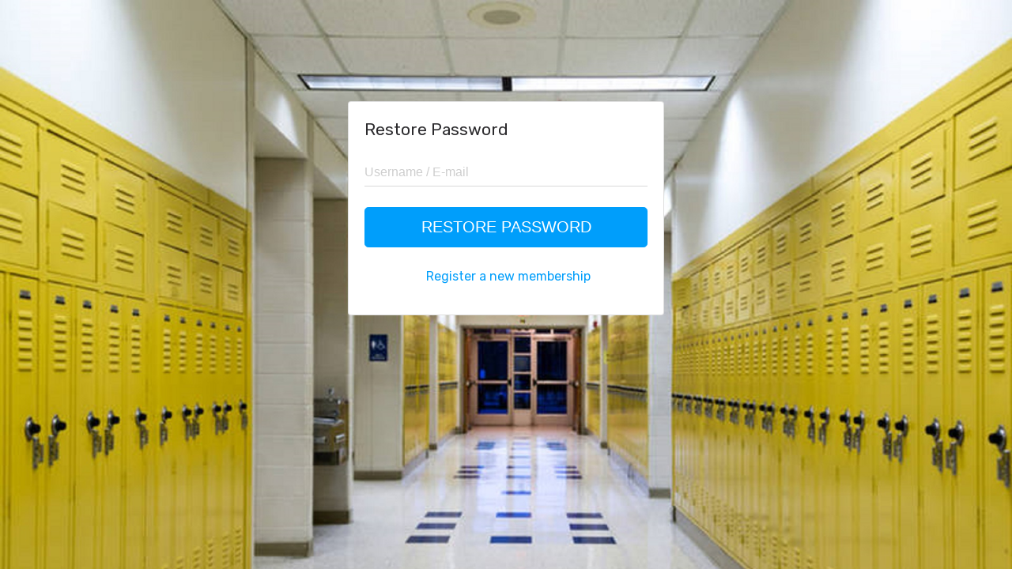

--- FILE ---
content_type: text/html; charset=UTF-8
request_url: https://www.sass.com.ng/forgetpwd
body_size: 1450
content:
<!DOCTYPE html>
<html lang="en"   style="background:none;">

<head>
    <meta charset="utf-8">
    <meta http-equiv="X-UA-Compatible" content="IE=edge">
    <!-- Tell the browser to be responsive to screen width -->
    <meta name="viewport" content="width=device-width, initial-scale=1">
    <meta name="description" content="">
    <meta name="author" content="">
    <!-- Favicon icon -->
        <title>School App | Restore Password</title>
    <!-- Bootstrap Core CSS -->
    <link href="https://www.sass.com.ng/assets/plugins/bootstrap/css/bootstrap.min.css" rel="stylesheet">
    <!-- Custom CSS -->
            <link href="https://www.sass.com.ng/assets/css/style.css" rel="stylesheet">
        <link href="https://www.sass.com.ng/assets/css/custom.css" id="theme" rel="stylesheet">
    <!-- HTML5 Shim and Respond.js IE8 support of HTML5 elements and media queries -->
    <!-- WARNING: Respond.js doesn't work if you view the page via file:// -->
    <!--[if lt IE 9]>
    <script src="https://oss.maxcdn.com/libs/html5shiv/3.7.0/html5shiv.js"></script>
    <script src="https://oss.maxcdn.com/libs/respond.js/1.4.2/respond.min.js"></script>
<![endif]-->
</head>



<body class="loginMark" style="background-image:url('https://www.sass.com.ng/assets/images/login-register.jpg'); background-color:#c0c0c0;;background-attachment:fixed; background-repeat: repeat-y;background-size: cover;" >
    <!-- ============================================================== -->
    <!-- Preloader - style you can find in spinners.css -->
    <!-- ============================================================== -->
    <div class="preloader">
        <svg class="circular" viewBox="25 25 50 50">
            <circle class="path" cx="50" cy="50" r="20" fill="none" stroke-width="2" stroke-miterlimit="10" /> </svg>
    </div>
    <!-- ============================================================== -->
    <!-- Main wrapper - style you can find in pages.scss -->
    <!-- ============================================================== -->

    <section id="wrapper" >
        <div class="login-register"  >
            <div class="login-box card">            <div class="card-block">
                <form class="form-horizontal form-material" id="loginform" action="https://www.sass.com.ng/forgetpwd" method="post">
                    <a href="javascript:void(0)" class="text-center db logo-text-login">
                                            </a>

                    <h3 class="box-title m-b-20">Restore Password</h3>

                                                                    <div class="form-group ">
                            <div class="col-xs-12">
                                <input class="form-control" type="text" name="email" required="" placeholder="Username / E-mail">
                            </div>
                        </div>


                        <div class="form-group text-center m-t-20">
                            <div class="col-xs-12">
                                <input type="hidden" name="_token" value="dxDAmuPi05xKrxVF3jm2qsmZY9jgKHB48GRubOYL">
                                <button class="btn btn-info btn-lg btn-block text-uppercase waves-effect waves-light" type="submit">Restore Password</button>
                            </div>
                        </div>

                        <div class="form-group m-b-0">
                            <div class="col-sm-12 text-center">
                                <p><a href="https://www.sass.com.ng/register" class="text-info m-l-5"><b>Register a new membership</b></a></p>
                            </div>
                        </div>

                    
                </form>
            </div>
          </div>        </div>

    </section>
    <script src="https://www.sass.com.ng/assets/plugins/jquery/jQuery-2.1.4.min.js"></script>
    <!-- Bootstrap tether Core JavaScript -->
    <script src="https://www.sass.com.ng/assets/plugins/bootstrap/js/tether.min.js"></script>
    <script src="https://www.sass.com.ng/assets/plugins/bootstrap/js/bootstrap.min.js"></script>
    <!-- slimscrollbar scrollbar JavaScript -->
    <script src="https://www.sass.com.ng/assets/js/jquery.slimscroll.js"></script>
    <!--Wave Effects -->
    <script src="https://www.sass.com.ng/assets/js/waves.js"></script>
    <!--stickey kit -->
    <script src="https://www.sass.com.ng/assets/plugins/sticky-kit-master/dist/sticky-kit.min.js"></script>
    <!--Custom JavaScript -->
    <script src="https://www.sass.com.ng/assets/js/custom.min.js"></script>
    </body>

</html>


--- FILE ---
content_type: text/css
request_url: https://www.sass.com.ng/assets/css/style.css
body_size: 19947
content:
@import 'https://fonts.googleapis.com/css?family=Rubik:300,400,500,700,900';@import 'https://fonts.googleapis.com/css?family=Rubik:300,400,500,700,900';@import url(../scss/icons/font-awesome/css/font-awesome.min.css);@import url(../scss/icons/simple-line-icons/css/simple-line-icons.css);@import url(../scss/icons/weather-icons/css/weather-icons.min.css);@import url(../scss/icons/linea-icons/linea.css);@import url(../scss/icons/themify-icons/themify-icons.css);@import url(../scss/icons/flag-icon-css/flag-icon.min.css);@import url(../scss/icons/material-design-iconic-font/css/materialdesignicons.min.css);@import url(../css/spinners.css);@import url(../css/animate.css);.preloader{width:100%;height:100%;top:0px;position:fixed;z-index:99999;background:#fff}.preloader .cssload-speeding-wheel{position:absolute;top:calc(50% - 3.5px);left:calc(50% - 3.5px)}*{outline:none}body{background:#f2f7f8;font-family:"Rubik",sans-serif;margin:0;overflow-x:hidden;color:#54667a;font-weight:300}html{position:relative;min-height:100%;background:#f2f7f8}a:hover,a:focus{text-decoration:none}a.link{color:#54667a}a.link:hover,a.link:focus{color:#009efb}.img-responsive{width:100%;height:auto;display:inline-block}.carousel-item-next,.carousel-item-prev,.carousel-item.active{display:block}.img-rounded{border-radius:4px}h1,h2,h3,h4,h5,h6{color:#2c2b2e;font-family:"Rubik",sans-serif;font-weight:400}h1{line-height:48px;font-size:36px}h2{line-height:36px;font-size:24px}h3{line-height:30px;font-size:21px}h4{line-height:22px;font-size:18px}h5{line-height:18px;font-size:16px;font-weight:400}h6{line-height:16px;font-size:14px;font-weight:400}.display-5{font-size:3rem}.display-6{font-size:36px}.box{border-radius:4px;padding:10px}html body .dl{display:inline-block}html body .db{display:block}.no-wrap td,.no-wrap th{white-space:nowrap}blockquote{border:1px solid rgba(120,130,140,0.13);border-left:5px solid #009efb;padding:15px}.clear{clear:both}ol li{margin:5px 0}html body .p-0{padding:0px}html body .p-10{padding:10px}html body .p-20{padding:20px}html body body .p-30{padding:30px}html body .p-l-0{padding-left:0px}html body .p-l-10{padding-left:10px}html body .p-l-20{padding-left:20px}html body .p-r-0{padding-right:0px}html body .p-r-10{padding-right:10px}html body .p-r-20{padding-right:20px}html body .p-r-30{padding-right:30px}html body .p-r-40{padding-right:40px}html body .p-t-0{padding-top:0px}html body .p-t-10{padding-top:10px}html body .p-t-20{padding-top:20px}html body .p-t-30{padding-top:30px}html body .p-b-0{padding-bottom:0px}html body .p-b-5{padding-bottom:5px}html body .p-b-10{padding-bottom:10px}html body .p-b-20{padding-bottom:20px}html body .p-b-30{padding-bottom:30px}html body .p-b-40{padding-bottom:40px}html body .m-0{margin:0px}html body .m-l-5{margin-left:5px}html body .m-l-10{margin-left:10px}html body .m-l-15{margin-left:15px}html body .m-l-20{margin-left:20px}html body .m-l-30{margin-left:30px}html body .m-l-40{margin-left:40px}html body .m-r-5{margin-right:5px}html body .m-r-10{margin-right:10px}html body .m-r-15{margin-right:15px}html body .m-r-20{margin-right:20px}html body .m-r-30{margin-right:30px}html body .m-r-40{margin-right:40px}html body .m-t-0{margin-top:0px}html body .m-t-5{margin-top:5px}html body .m-t-10{margin-top:10px}html body .m-t-15{margin-top:15px}html body .m-t-20{margin-top:20px}html body .m-t-30{margin-top:30px}html body .m-t-40{margin-top:40px}html body .m-b-0{margin-bottom:0px}html body .m-b-5{margin-bottom:5px}html body .m-b-10{margin-bottom:10px}html body .m-b-15{margin-bottom:15px}html body .m-b-20{margin-bottom:20px}html body .m-b-30{margin-bottom:30px}html body .m-b-40{margin-bottom:40px}html body .vt{vertical-align:top}html body .vm{vertical-align:middle}html body .vb{vertical-align:bottom}html body .font-bold{font-weight:700}html body .font-normal{font-weight:normal}html body .font-light{font-weight:300}html body .font-medium{font-weight:400}html body .font-16{font-size:16px}html body .font-14{font-size:14px}html body .font-18{font-size:18px}html body .font-20{font-size:20px}html body .b-0{border:none}html body .b-r{border-right:1px solid rgba(120,130,140,0.13)}html body .b-l{border-left:1px solid rgba(120,130,140,0.13)}html body .b-b{border-bottom:1px solid rgba(120,130,140,0.13)}html body .b-t{border-top:1px solid rgba(120,130,140,0.13)}html body .b-all{border:1px solid rgba(120,130,140,0.13)}.thumb-sm{height:32px;width:32px}.thumb-md{height:48px;width:48px}.thumb-lg{height:88px;width:88px}.hide{display:none}.img-circle{border-radius:100%}.radius{border-radius:4px}html body .text-muted{color:#90a4ae}html body .bg-primary{background-color:#7460ee !important}html body .bg-success{background-color:#3c763d !important}html body .bg-info{background-color:#009efb !important}html body .bg-warning{background-color:#ffbc34 !important}html body .bg-danger{background-color:#f62d51 !important}html body .bg-megna{background-color:#01c0c8}html body .bg-theme{background-color:#009efb}html body .bg-inverse{background-color:#2f3d4a}html body .bg-purple{background-color:#7460ee}html body .bg-light-primary{background-color:#f1effd}html body .bg-light-success{background-color:#e8fdeb}html body .bg-light-info{background-color:#cfecfe}html body .bg-light-extra{background-color:#ebf3f5}html body .bg-light-warning{background-color:#fff8ec}html body .bg-light-danger{background-color:#f9e7eb}html body .bg-light-inverse{background-color:#f6f6f6}html body .bg-light{background-color:#f2f7f8}html body .bg-white{background-color:#fff}.round{line-height:45px;color:#fff;width:45px;height:45px;display:inline-block;font-weight:400;text-align:center;border-radius:100%;background:#009efb}.round img{border-radius:100%}.round.round-info{background:#009efb}.round.round-warning{background:#ffbc34}.round.round-danger{background:#f62d51}.round.round-success{background:#3c763d}.round.round-primary{background:#7460ee}.label{padding:2px 10px;line-height:13px;color:#fff;font-weight:400;border-radius:4px;font-size:75%}.label-rounded{border-radius:60px}.label-custom{background-color:#01c0c8}.label-success{background-color:#3c763d}.label-info{background-color:#009efb}.label-warning{background-color:#ffbc34}.label-danger{background-color:#f62d51}.label-megna{background-color:#01c0c8}.label-primary{background-color:#7460ee}.label-purple{background-color:#7460ee}.label-red{background-color:#fb3a3a}.label-inverse{background-color:#2f3d4a}.label-default{background-color:#f2f7f8}.label-white{background-color:#fff}.label-light-success{background-color:#e8fdeb;color:#3c763d}.label-light-info{background-color:#cfecfe;color:#009efb}.label-light-warning{background-color:#fff8ec;color:#ffbc34}.label-light-danger{background-color:#f9e7eb;color:#f62d51}.label-light-megna{background-color:#e0f2f4;color:#01c0c8}.label-light-primary{background-color:#f1effd;color:#7460ee}.label-light-inverse{background-color:#f6f6f6;color:#2f3d4a}.pagination>li:first-child>a,.pagination>li:first-child>span{border-bottom-left-radius:4px;border-top-left-radius:4px}.pagination>li:last-child>a,.pagination>li:last-child>span{border-bottom-right-radius:4px;border-top-right-radius:4px}.pagination>li>a,.pagination>li>span{color:#263238}.pagination>li>a:hover,.pagination>li>span:hover,.pagination>li>a:focus,.pagination>li>span:focus{background-color:#f2f7f8}.pagination-split li{margin-left:5px;display:inline-block;float:left}.pagination-split li:first-child{margin-left:0}.pagination-split li a{-moz-border-radius:4px;-webkit-border-radius:4px;border-radius:4px}.pagination>.active>a,.pagination>.active>span,.pagination>.active>a:hover,.pagination>.active>span:hover,.pagination>.active>a:focus,.pagination>.active>span:focus{background-color:#009efb;border-color:#009efb}.pager li>a,.pager li>span{-moz-border-radius:4px;-webkit-border-radius:4px;border-radius:4px;color:#263238}.table-box{display:table;width:100%}.table.no-border tbody td{border:0px}.cell{display:table-cell;vertical-align:middle}.table td,.table th{border-color:#f3f1f1}.table thead th,.table th{font-weight:500}.table-hover tbody tr:hover{background:#f2f7f8}html body .jqstooltip{width:auto;height:auto}.v-middle td,.v-middle th{vertical-align:middle}.waves-effect{position:relative;cursor:pointer;display:inline-block;overflow:hidden;-webkit-user-select:none;-moz-user-select:none;-ms-user-select:none;user-select:none;-webkit-tap-highlight-color:transparent;vertical-align:middle;z-index:1;will-change:opacity, transform;-webkit-transition:all 0.3s ease-out;-moz-transition:all 0.3s ease-out;-o-transition:all 0.3s ease-out;-ms-transition:all 0.3s ease-out;transition:all 0.3s ease-out}.waves-effect .waves-ripple{position:absolute;border-radius:50%;width:20px;height:20px;margin-top:-10px;margin-left:-10px;opacity:0;background:rgba(0,0,0,0.2);-webkit-transition:all 0.7s ease-out;-moz-transition:all 0.7s ease-out;-o-transition:all 0.7s ease-out;-ms-transition:all 0.7s ease-out;transition:all 0.7s ease-out;-webkit-transition-property:-webkit-transform, opacity;-moz-transition-property:-moz-transform, opacity;-o-transition-property:-o-transform, opacity;transition-property:transform, opacity;-webkit-transform:scale(0);-moz-transform:scale(0);-ms-transform:scale(0);-o-transform:scale(0);transform:scale(0);pointer-events:none}.waves-effect.waves-light .waves-ripple{background-color:rgba(255,255,255,0.45)}.waves-effect.waves-red .waves-ripple{background-color:rgba(244,67,54,0.7)}.waves-effect.waves-yellow .waves-ripple{background-color:rgba(255,235,59,0.7)}.waves-effect.waves-orange .waves-ripple{background-color:rgba(255,152,0,0.7)}.waves-effect.waves-purple .waves-ripple{background-color:rgba(156,39,176,0.7)}.waves-effect.waves-green .waves-ripple{background-color:rgba(76,175,80,0.7)}.waves-effect.waves-teal .waves-ripple{background-color:rgba(0,150,136,0.7)}html body .waves-notransition{-webkit-transition:none;-moz-transition:none;-o-transition:none;-ms-transition:none;transition:none}.waves-circle{-webkit-transform:translateZ(0);-moz-transform:translateZ(0);-ms-transform:translateZ(0);-o-transform:translateZ(0);transform:translateZ(0);text-align:center;width:2.5em;height:2.5em;line-height:2.5em;border-radius:50%;-webkit-mask-image:none}.waves-input-wrapper{border-radius:0.2em;vertical-align:bottom}.waves-input-wrapper .waves-button-input{position:relative;top:0;left:0;z-index:1}.waves-block{display:block}.badge{font-weight:400}.badge-xs{font-size:9px}.badge-xs,.badge-sm{-webkit-transform:translate(0, -2px);-ms-transform:translate(0, -2px);-o-transform:translate(0, -2px);transform:translate(0, -2px)}.badge-success{background-color:#3c763d}.badge-info{background-color:#009efb}.badge-primary{background-color:#7460ee}.badge-warning{background-color:#ffbc34}.badge-danger{background-color:#f62d51}.badge-purple{background-color:#7460ee}.badge-red{background-color:#fb3a3a}.badge-inverse{background-color:#2f3d4a}.text-white{color:#fff}.text-danger{color:#f62d51 !important}.text-muted{color:#90a4ae !important}.text-warning{color:#ffbc34 !important}.text-success{color:#3c763d !important}.text-info{color:#009efb !important}.text-inverse{color:#2f3d4a !important}.text-blue{color:#02bec9}.text-purple{color:#7460ee}.text-primary{color:#7460ee !important}.text-megna{color:#01c0c8}.text-dark{color:#54667a}.text-themecolor{color:#009efb}.btn{padding:7px 12px;font-size:14px;cursor:pointer}.btn-group label{color:#fff !important;margin-bottom:0px}.btn-group label.btn-secondary{color:#54667a !important}.btn-lg{padding:.75rem 1.5rem;font-size:1.25rem}.btn-circle{border-radius:100%;width:40px;height:40px;padding:10px}.btn-circle.btn-sm{width:35px;height:35px;padding:8px 10px;font-size:14px}.btn-circle.btn-lg{width:50px;height:50px;padding:14px 15px;font-size:18px}.btn-circle.btn-xl{width:70px;height:70px;padding:14px 15px;font-size:24px}.btn-sm{padding:.25rem .5rem;font-size:12px}.btn-xs{padding:.25rem .5rem;font-size:10px}.button-list button,.button-list a{margin:5px 12px 5px 0}.btn-outline{color:inherit;background-color:transparent;transition:all .5s}.btn-rounded{border-radius:60px;padding:7px 18px}.btn-rounded.btn-lg{padding:.75rem 1.5rem}.btn-rounded.btn-sm{padding:.25rem .5rem;font-size:12px}.btn-rounded.btn-xs{padding:.25rem .5rem;font-size:10px}.btn-custom,.btn-custom.disabled{background:#009efb;border:1px solid #009efb;color:#fff}.btn-custom:hover,.btn-custom.disabled:hover{background:#009efb;opacity:0.8;color:#fff;border:1px solid #009efb}.btn-primary,.btn-primary.disabled{background:#7460ee;border:1px solid #7460ee}.btn-primary:hover,.btn-primary.disabled:hover{background:#7460ee;opacity:0.7;border:1px solid #7460ee}.btn-primary.active,.btn-primary:focus,.btn-primary.disabled.active,.btn-primary.disabled:focus{background:#6352ce}.btn-themecolor,.btn-themecolor.disabled{background:#009efb;color:#fff;border:1px solid #009efb}.btn-themecolor:hover,.btn-themecolor.disabled:hover{background:#009efb;opacity:0.7;border:1px solid #009efb}.btn-themecolor.active,.btn-themecolor:focus,.btn-themecolor.disabled.active,.btn-themecolor.disabled:focus{background:#028ee1}.btn-success,.btn-success.disabled{background:#3c763d;border:1px solid #3c763d}.btn-success:hover,.btn-success.disabled:hover{background:#3c763d;opacity:0.7;border:1px solid #3c763d}.btn-success.active,.btn-success:focus,.btn-success.disabled.active,.btn-success.disabled:focus{background:#4ab657}.btn-info,.btn-info.disabled{background:#009efb;border:1px solid #009efb}.btn-info:hover,.btn-info.disabled:hover{background:#009efb;opacity:0.7;border:1px solid #009efb}.btn-info.active,.btn-info:focus,.btn-info.disabled.active,.btn-info.disabled:focus{background:#028ee1}.btn-warning,.btn-warning.disabled{background:#ffbc34;border:1px solid #ffbc34}.btn-warning:hover,.btn-warning.disabled:hover{background:#ffbc34;opacity:0.7;border:1px solid #ffbc34}.btn-warning.active,.btn-warning:focus,.btn-warning.disabled.active,.btn-warning.disabled:focus{background:#e9ab2e}.btn-danger,.btn-danger.disabled{background:#f62d51;border:1px solid #f62d51}.btn-danger:hover,.btn-danger.disabled:hover{background:#f62d51;opacity:0.7;border:1px solid #f62d51}.btn-danger.active,.btn-danger:focus,.btn-danger.disabled.active,.btn-danger.disabled:focus{background:#e6294b}.btn-inverse,.btn-inverse.disabled{background:#2f3d4a;border:1px solid #2f3d4a;color:#fff}.btn-inverse:hover,.btn-inverse.disabled:hover{background:#2f3d4a;opacity:0.7;color:#fff;border:1px solid #2f3d4a}.btn-inverse.active,.btn-inverse:focus,.btn-inverse.disabled.active,.btn-inverse.disabled:focus{background:#232a37;color:#fff}.btn-red,.btn-red.disabled{background:#fb3a3a;border:1px solid #fb3a3a;color:#fff}.btn-red:hover,.btn-red.disabled:hover{opacity:0.7;border:1px solid #fb3a3a;background:#fb3a3a}.btn-red.active,.btn-red:focus,.btn-red.disabled.active,.btn-red.disabled:focus{background:#e6294b}.btn-outline-default{background-color:#fff}.btn-outline-default:hover,.btn-outline-default:focus,.btn-outline-default.focus{background:#f2f7f8}.btn-outline-primary{color:#7460ee;background-color:#fff;border-color:#7460ee}.btn-outline-primary:hover,.btn-outline-primary:focus,.btn-outline-primary.focus{background:#7460ee;color:#fff;border-color:#7460ee}.btn-outline-success{color:#3c763d;background-color:transparent;border-color:#3c763d}.btn-outline-success:hover,.btn-outline-success:focus,.btn-outline-success.focus{background:#3c763d;border-color:#3c763d;color:#fff}.btn-outline-info{color:#009efb;background-color:transparent;border-color:#009efb}.btn-outline-info:hover,.btn-outline-info:focus,.btn-outline-info.focus{background:#009efb;border-color:#009efb;color:#fff}.btn-outline-warning{color:#ffbc34;background-color:transparent;border-color:#ffbc34}.btn-outline-warning:hover,.btn-outline-warning:focus,.btn-outline-warning.focus{background:#ffbc34;border-color:#ffbc34;color:#fff}.btn-outline-danger{color:#f62d51;background-color:transparent;border-color:#f62d51}.btn-outline-danger:hover,.btn-outline-danger:focus,.btn-outline-danger.focus{background:#f62d51;border-color:#f62d51;color:#fff}.btn-outline-red{color:#fb3a3a;background-color:transparent;border-color:#fb3a3a}.btn-outline-red:hover,.btn-outline-red:focus,.btn-outline-red.focus{background:#fb3a3a;border-color:#fb3a3a;color:#fff}.btn-outline-inverse{color:#2f3d4a;background-color:transparent;border-color:#2f3d4a}.btn-outline-inverse:hover,.btn-outline-inverse:focus,.btn-outline-inverse.focus{background:#2f3d4a;border-color:#2f3d4a;color:#fff}.btn-primary.active.focus,.btn-primary.active:focus,.btn-primary.active:hover,.btn-primary.focus:active,.btn-primary:active:focus,.btn-primary:active:hover,.open>.dropdown-toggle.btn-primary.focus,.open>.dropdown-toggle.btn-primary:focus,.open>.dropdown-toggle.btn-primary:hover,.btn-primary.focus,.btn-primary:focus{background-color:#6352ce;border:1px solid #6352ce}.btn-success.active.focus,.btn-success.active:focus,.btn-success.active:hover,.btn-success.focus:active,.btn-success:active:focus,.btn-success:active:hover,.open>.dropdown-toggle.btn-success.focus,.open>.dropdown-toggle.btn-success:focus,.open>.dropdown-toggle.btn-success:hover,.btn-success.focus,.btn-success:focus{background-color:#4ab657;border:1px solid #4ab657}.btn-info.active.focus,.btn-info.active:focus,.btn-info.active:hover,.btn-info.focus:active,.btn-info:active:focus,.btn-info:active:hover,.open>.dropdown-toggle.btn-info.focus,.open>.dropdown-toggle.btn-info:focus,.open>.dropdown-toggle.btn-info:hover,.btn-info.focus,.btn-info:focus{background-color:#028ee1;border:1px solid #028ee1}.btn-warning.active.focus,.btn-warning.active:focus,.btn-warning.active:hover,.btn-warning.focus:active,.btn-warning:active:focus,.btn-warning:active:hover,.open>.dropdown-toggle.btn-warning.focus,.open>.dropdown-toggle.btn-warning:focus,.open>.dropdown-toggle.btn-warning:hover,.btn-warning.focus,.btn-warning:focus{background-color:#e9ab2e;border:1px solid #e9ab2e}.btn-danger.active.focus,.btn-danger.active:focus,.btn-danger.active:hover,.btn-danger.focus:active,.btn-danger:active:focus,.btn-danger:active:hover,.open>.dropdown-toggle.btn-danger.focus,.open>.dropdown-toggle.btn-danger:focus,.open>.dropdown-toggle.btn-danger:hover,.btn-danger.focus,.btn-danger:focus{background-color:#e6294b;border:1px solid #e6294b}.btn-inverse:hover,.btn-inverse:focus,.btn-inverse:active,.btn-inverse.active,.btn-inverse.focus,.btn-inverse:active,.btn-inverse:focus,.btn-inverse:hover,.open>.dropdown-toggle.btn-inverse{background-color:#232a37;border:1px solid #232a37}.btn-red:hover,.btn-red:focus,.btn-red:active,.btn-red.active,.btn-red.focus,.btn-red:active,.btn-red:focus,.btn-red:hover,.open>.dropdown-toggle.btn-red{background-color:#d61f1f;border:1px solid #d61f1f;color:#fff}.button-box .btn{margin:0 8px 8px 0px}.btn-label{background:rgba(0,0,0,0.05);display:inline-block;margin:-6px 12px -6px -14px;padding:7px 15px}.btn-facebook{color:#fff;background-color:#3b5998}.btn-twitter{color:#fff;background-color:#55acee}.btn-linkedin{color:#fff;background-color:#007bb6}.btn-dribbble{color:#fff;background-color:#ea4c89}.btn-googleplus{color:#fff;background-color:#dd4b39}.btn-instagram{color:#fff;background-color:#3f729b}.btn-pinterest{color:#fff;background-color:#cb2027}.btn-dropbox{color:#fff;background-color:#007ee5}.btn-flickr{color:#fff;background-color:#ff0084}.btn-tumblr{color:#fff;background-color:#32506d}.btn-skype{color:#fff;background-color:#00aff0}.btn-youtube{color:#fff;background-color:#bb0000}.btn-github{color:#fff;background-color:#171515}.notify{position:relative;top:-25px;right:-7px}.notify .heartbit{position:absolute;top:-20px;right:-4px;height:25px;width:25px;z-index:10;border:5px solid #f62d51;border-radius:70px;-moz-animation:heartbit 1s ease-out;-moz-animation-iteration-count:infinite;-o-animation:heartbit 1s ease-out;-o-animation-iteration-count:infinite;-webkit-animation:heartbit 1s ease-out;-webkit-animation-iteration-count:infinite;animation-iteration-count:infinite}.notify .point{width:6px;height:6px;-webkit-border-radius:30px;-moz-border-radius:30px;border-radius:30px;background-color:#f62d51;position:absolute;right:6px;top:-10px}@-moz-keyframes heartbit{0%{-moz-transform:scale(0);opacity:0.0}25%{-moz-transform:scale(0.1);opacity:0.1}50%{-moz-transform:scale(0.5);opacity:0.3}75%{-moz-transform:scale(0.8);opacity:0.5}100%{-moz-transform:scale(1);opacity:0.0}}@-webkit-keyframes heartbit{0%{-webkit-transform:scale(0);opacity:0.0}25%{-webkit-transform:scale(0.1);opacity:0.1}50%{-webkit-transform:scale(0.5);opacity:0.3}75%{-webkit-transform:scale(0.8);opacity:0.5}100%{-webkit-transform:scale(1);opacity:0.0}}.checkbox{padding-left:20px}.checkbox label{display:block;padding-left:5px;position:relative}.checkbox label::before{-o-transition:0.3s ease-in-out;-webkit-transition:0.3s ease-in-out;background-color:#fff;border-radius:1px;border:1px solid rgba(120,130,140,0.13);content:"";display:inline-block;height:17px;left:0;top:3px;margin-left:-20px;position:absolute;transition:0.3s ease-in-out;width:17px;outline:none}.checkbox label::after{color:#263238;display:inline-block;font-size:11px;height:16px;left:0;margin-left:-20px;padding-left:3px;padding-top:1px;position:absolute;top:3px;width:16px}.checkbox input[type="checkbox"]{cursor:pointer;opacity:0;z-index:1;position:absolute;left:0px;outline:none}.checkbox input[type="checkbox"]:disabled+label{opacity:0.65}.checkbox input[type="checkbox"]:focus+label::before{outline-offset:-2px;outline:none}.checkbox input[type="checkbox"]:checked+label::after{content:"\f00c";font-family:'FontAwesome'}.checkbox input[type="checkbox"]:disabled+label::before{background-color:#f2f7f8;cursor:not-allowed}.checkbox.checkbox-circle label::before{border-radius:50%}.checkbox.checkbox-inline{margin-top:0}.checkbox.checkbox-single label{height:17px}.checkbox-primary input[type="checkbox"]:checked+label::before{background-color:#7460ee;border-color:#7460ee}.checkbox-primary input[type="checkbox"]:checked+label::after{color:#fff}.checkbox-danger input[type="checkbox"]:checked+label::before{background-color:#f62d51;border-color:#f62d51}.checkbox-danger input[type="checkbox"]:checked+label::after{color:#fff}.checkbox-info input[type="checkbox"]:checked+label::before{background-color:#009efb;border-color:#009efb}.checkbox-info input[type="checkbox"]:checked+label::after{color:#fff}.checkbox-warning input[type="checkbox"]:checked+label::before{background-color:#ffbc34;border-color:#ffbc34}.checkbox-warning input[type="checkbox"]:checked+label::after{color:#fff}.checkbox-success input[type="checkbox"]:checked+label::before{background-color:#3c763d;border-color:#3c763d}.checkbox-success input[type="checkbox"]:checked+label::after{color:#fff}.checkbox-purple input[type="checkbox"]:checked+label::before{background-color:#7460ee;border-color:#7460ee}.checkbox-purple input[type="checkbox"]:checked+label::after{color:#fff}.checkbox-red input[type="checkbox"]:checked+label::before{background-color:#f62d51;border-color:#f62d51}.checkbox-red input[type="checkbox"]:checked+label::after{color:#fff}.checkbox-inverse input[type="checkbox"]:checked+label::before{background-color:#2f3d4a;border-color:#2f3d4a}.checkbox-inverse input[type="checkbox"]:checked+label::after{color:#fff}.radio{padding-left:20px}.radio label{display:inline-block;padding-left:5px;position:relative}.radio label::before{-o-transition:border 0.5s ease-in-out;-webkit-transition:border 0.5s ease-in-out;background-color:#fff;border-radius:50%;border:1px solid rgba(120,130,140,0.13);content:"";display:inline-block;height:17px;left:0;margin-left:-20px;outline:none;position:absolute;transition:border 0.5s ease-in-out;width:17px;outline:none}.radio label::after{-moz-transition:-moz-transform 0.3s cubic-bezier(0.8, -0.33, 0.2, 1.33);-ms-transform:scale(0, 0);-o-transform:scale(0, 0);-o-transition:-o-transform 0.3s cubic-bezier(0.8, -0.33, 0.2, 1.33);-webkit-transform:scale(0, 0);-webkit-transition:-webkit-transform 0.3s cubic-bezier(0.8, -0.33, 0.2, 1.33);background-color:#263238;border-radius:50%;content:" ";display:inline-block;height:7px;left:5px;margin-left:-20px;position:absolute;top:5px;transform:scale(0, 0);transition:transform 0.3s cubic-bezier(0.8, -0.33, 0.2, 1.33);width:7px}.radio input[type="radio"]{cursor:pointer;opacity:0;z-index:1;outline:none}.radio input[type="radio"]:disabled+label{opacity:0.65}.radio input[type="radio"]:focus+label::before{outline-offset:-2px;outline:none}.radio input[type="radio"]:checked+label::after{-ms-transform:scale(1, 1);-o-transform:scale(1, 1);-webkit-transform:scale(1, 1);transform:scale(1, 1)}.radio input[type="radio"]:disabled+label::before{cursor:not-allowed}.radio.radio-inline{margin-top:0}.radio.radio-single label{height:17px}.radio-primary input[type="radio"]+label::after{background-color:#7460ee}.radio-primary input[type="radio"]:checked+label::before{border-color:#7460ee}.radio-primary input[type="radio"]:checked+label::after{background-color:#7460ee}.radio-danger input[type="radio"]+label::after{background-color:#f62d51}.radio-danger input[type="radio"]:checked+label::before{border-color:#f62d51}.radio-danger input[type="radio"]:checked+label::after{background-color:#f62d51}.radio-info input[type="radio"]+label::after{background-color:#009efb}.radio-info input[type="radio"]:checked+label::before{border-color:#009efb}.radio-info input[type="radio"]:checked+label::after{background-color:#009efb}.radio-warning input[type="radio"]+label::after{background-color:#ffbc34}.radio-warning input[type="radio"]:checked+label::before{border-color:#ffbc34}.radio-warning input[type="radio"]:checked+label::after{background-color:#ffbc34}.radio-success input[type="radio"]+label::after{background-color:#3c763d}.radio-success input[type="radio"]:checked+label::before{border-color:#3c763d}.radio-success input[type="radio"]:checked+label::after{background-color:#3c763d}.radio-purple input[type="radio"]+label::after{background-color:#7460ee}.radio-purple input[type="radio"]:checked+label::before{border-color:#7460ee}.radio-purple input[type="radio"]:checked+label::after{background-color:#7460ee}.radio-red input[type="radio"]+label::after{background-color:#f62d51}.radio-red input[type="radio"]:checked+label::before{border-color:#f62d51}.radio-red input[type="radio"]:checked+label::after{background-color:#f62d51}.checkbox label,.radio label{cursor:pointer}.fileupload{overflow:hidden;position:relative}.fileupload input.upload{cursor:pointer;filter:alpha(opacity=0);font-size:20px;margin:0;opacity:0;padding:0;position:absolute;right:0;top:0}.mega-dropdown{position:static;width:100%}.mega-dropdown .dropdown-menu{width:100%;padding:30px;margin-top:0px;background:url(../../assets/images/background/megamenubg.jpg) no-repeat right bottom #fff}.mega-dropdown ul{padding:0px}.mega-dropdown ul li{list-style:none}.mega-dropdown .carousel-item .container{padding:0px}.mega-dropdown .nav-accordion .card{margin-bottom:1px}.mega-dropdown .nav-accordion .card-header{background:#fff}.mega-dropdown .nav-accordion .card-header h5{margin:0px}.mega-dropdown .nav-accordion .card-header h5 a{text-decoration:none;color:#54667a}ul.list-style-none{margin:0px;padding:0px}ul.list-style-none li{list-style:none}ul.list-style-none li a{color:#54667a;padding:8px 0px;display:block;text-decoration:none}ul.list-style-none li a:hover{color:#009efb}.dropdown-item{padding:8px 1rem;color:#54667a}.custom-select{background:url(../../assets/images/custom-select.png) right 0.75rem center no-repeat}textarea{resize:none}.form-control{color:#54667a;min-height:38px;display:initial}.form-control-sm{min-height:20px}.form-control:disabled,.form-control[readonly]{opacity:0.7}.custom-control-input:focus ~ .custom-control-indicator{box-shadow:none}.custom-control-input:checked ~ .custom-control-indicator{background-color:#3c763d}form label{font-weight:400}.form-group{margin-bottom:25px}.form-horizontal label{margin-bottom:0px}.form-control-static{padding-top:0px}.form-bordered .form-group{border-bottom:1px solid rgba(120,130,140,0.13);padding-bottom:20px}.card-no-border .card{border:0px}.card-no-border .sidebar-footer{background:#fff}.card-no-border .page-wrapper{background:#f2f7f8}.card-no-border .left-sidebar{box-shadow:1px 0px 20px rgba(0,0,0,0.08)}.card-no-border .left-sidebar,.card-no-border .sidebar-nav{background:#fff}.card-no-border .sidebar-nav>ul>li>a.active{background:#f2f7f8}.card-no-border .shadow-none{box-shadow:none}.card-outline-danger,.card-outline-info,.card-outline-warning,.card-outline-success,.card-outline-primary{background:#fff}.card-no-border .card-group .card{border:1px solid rgba(120,130,140,0.13)}.card-header{background-color:#dae6e8}.css-bar:after{z-index:1}.css-bar>i{z-index:10}.single-column .left-sidebar{display:none}.single-column .page-wrapper{margin-left:0px}.fix-width{width:100%;max-width:1170px;margin:0 auto}ul.common li{display:inline-block;line-height:40px;list-style:outside none none;width:48%}#main-wrapper{width:100%}.boxed #main-wrapper{width:100%;max-width:1300px;margin:0 auto;box-shadow:0 0 60px rgba(0,0,0,0.1)}.boxed #main-wrapper .sidebar-footer{position:absolute}.boxed #main-wrapper .footer{display:none}.page-wrapper{background:#fff;padding-bottom:60px}.container-fluid{padding:25px 30px}.topbar{position:relative;z-index:50}.topbar .top-navbar{min-height:70px;padding:0px 15px 0 0}.topbar .top-navbar .dropdown-toggle::after{display:none}.topbar .top-navbar .navbar-header{line-height:70px;text-align:center}.topbar .top-navbar .navbar-header .navbar-brand{margin-right:0px;padding-bottom:0px;padding-top:0px}.topbar .top-navbar .navbar-header .navbar-brand .light-logo{display:none}.topbar .top-navbar .navbar-header .navbar-brand b{line-height:70px;display:inline-block}.topbar .top-navbar .navbar-nav>.nav-item>.nav-link{padding-left:.75rem;padding-right:.75rem;font-size:17px;line-height:50px}.topbar .top-navbar .navbar-nav>.nav-item.show{background:rgba(0,0,0,0.05)}.topbar .top-navbar .app-search{position:relative;margin-top:13px;margin-right:10px;display:inline-block}.topbar .top-navbar .app-search input{width:200px;border-radius:100px;font-size:14px;transition:0.5s ease-in}.topbar .top-navbar .app-search input:focus{width:240px}.topbar .top-navbar .app-search .srh-btn{position:absolute;top:8px;cursor:pointer;background:#fff;width:15px;height:15px;right:10px;font-size:14px}.topbar .profile-pic{width:30px;height:30px;border-radius:100%}.topbar .dropdown-menu{box-shadow:0 3px 12px rgba(0,0,0,0.05);-webkit-box-shadow:0 3px 12px rgba(0,0,0,0.05);-moz-box-shadow:0 3px 12px rgba(0,0,0,0.05);border-color:rgba(120,130,140,0.13)}.topbar .dropdown-menu .dropdown-item{padding:7px 1.5rem}.topbar ul.dropdown-user{padding:0px;width:270px}.topbar ul.dropdown-user li{list-style:none;padding:0px;margin:0px}.topbar ul.dropdown-user li.divider{height:1px;margin:9px 0;overflow:hidden;background-color:rgba(120,130,140,0.13)}.topbar ul.dropdown-user li .dw-user-box{padding:10px 15px}.topbar ul.dropdown-user li .dw-user-box .u-img{width:50px;height:50px;display:inline-block;vertical-align:top}.topbar ul.dropdown-user li .dw-user-box .u-img img{width:100%;height:100%;border-radius:5px}.topbar ul.dropdown-user li .dw-user-box .u-text{display:inline-block;padding-left:10px}.topbar ul.dropdown-user li .dw-user-box .u-text h4{margin:0px}.topbar ul.dropdown-user li .dw-user-box .u-text p{margin-bottom:2px;font-size:14px}.topbar ul.dropdown-user li .dw-user-box .u-text .btn{color:#fff;padding:5px 10px;display:inline-block}.topbar ul.dropdown-user li .dw-user-box .u-text .btn:hover{background:#e6294b}.topbar ul.dropdown-user li a{padding:9px 15px;display:block;color:#54667a}.topbar ul.dropdown-user li a:hover{background:#f2f7f8;color:#009efb;text-decoration:none}.mini-sidebar .top-navbar .navbar-header{width:60px;text-align:center}.logo-center .top-navbar .navbar-header{position:absolute;left:0;right:0;top:0;margin:0 auto}.page-titles .breadcrumb{padding:0px;background:transparent}.page-titles .breadcrumb .breadcrumb-item+.breadcrumb-item::before{content:"\e649";font-family:themify;color:#a6b7bf;font-size:14px}@-webkit-keyframes rotate{from{-webkit-transform:rotate(0deg)}to{-webkit-transform:rotate(360deg)}}@-moz-keyframes rotate{from{-moz-transform:rotate(0deg)}to{-moz-transform:rotate(360deg)}}@keyframes rotate{from{transform:rotate(0deg)}to{transform:rotate(360deg)}}.right-sidebar{position:fixed;right:-240px;width:240px;display:none;z-index:1100;background:#fff;top:0px;padding-bottom:20px;height:100%;box-shadow:5px 1px 40px rgba(0,0,0,0.1);transition:all 0.3s ease}.right-sidebar .rpanel-title{display:block;padding:24px 20px;color:#fff;text-transform:uppercase;font-size:15px;background:#009efb}.right-sidebar .rpanel-title span{float:right;cursor:pointer;font-size:11px}.right-sidebar .rpanel-title span:hover{color:#fff}.right-sidebar .r-panel-body{padding:20px}.right-sidebar .r-panel-body ul{margin:0px;padding:0px}.right-sidebar .r-panel-body ul li{list-style:none;padding:5px 0}.shw-rside{right:0px;width:240px;display:block}.chatonline img{margin-right:10px;float:left;width:30px}.chatonline li a{padding:13px 0;float:left;width:100%}.chatonline li a span{color:#54667a}.chatonline li a span small{display:block;font-size:10px}ul#themecolors{display:block}ul#themecolors li{display:inline-block}ul#themecolors li:first-child{display:block}ul#themecolors li a{width:50px;height:50px;display:inline-block;margin:5px;color:transparent;position:relative}ul#themecolors li a.working:before{content:"\f00c";font-family:"FontAwesome";font-size:18px;line-height:50px;width:50px;height:50px;position:absolute;top:0;left:0;color:#fff;text-align:center}.default-theme{background:#90a4ae}.green-theme{background:#3c763d}.yellow-theme{background:#ffbc34}.red-theme{background:#f62d51}.blue-theme{background:#009efb}.purple-theme{background:#7460ee}.megna-theme{background:#01c0c8}.default-dark-theme{background:#263238;background:-moz-linear-gradient(left, #263238 0%, #263238 23%, #90a4ae 23%, #90a4ae 99%);background:-webkit-linear-gradient(left, #263238 0%, #263238 23%, #90a4ae 23%, #90a4ae 99%);background:linear-gradient(to right, #263238 0%, #263238 23%, #90a4ae 23%, #90a4ae 99%)}.green-dark-theme{background:#263238;background:-moz-linear-gradient(left, #263238 0%, #263238 23%, #3c763d 23%, #3c763d 99%);background:-webkit-linear-gradient(left, #263238 0%, #263238 23%, #00c292 23%, #3c763d 99%);background:linear-gradient(to right, #263238 0%, #263238 23%, #3c763d 23%, #3c763d 99%)}.yellow-dark-theme{background:#263238;background:-moz-linear-gradient(left, #263238 0%, #263238 23%, #f62d51 23%, #f62d51 99%);background:-webkit-linear-gradient(left, #263238 0%, #263238 23%, #f62d51 23%, #f62d51 99%);background:linear-gradient(to right, #263238 0%, #263238 23%, #f62d51 23%, #f62d51 99%)}.blue-dark-theme{background:#263238;background:-moz-linear-gradient(left, #263238 0%, #263238 23%, #009efb 23%, #009efb 99%);background:-webkit-linear-gradient(left, #263238 0%, #263238 23%, #009efb 23%, #009efb 99%);background:linear-gradient(to right, #263238 0%, #263238 23%, #009efb 23%, #009efb 99%)}.purple-dark-theme{background:#263238;background:-moz-linear-gradient(left, #263238 0%, #263238 23%, #7460ee 23%, #7460ee 99%);background:-webkit-linear-gradient(left, #263238 0%, #263238 23%, #7460ee 23%, #7460ee 99%);background:linear-gradient(to right, #263238 0%, #263238 23%, #7460ee 23%, #7460ee 99%)}.megna-dark-theme{background:#263238;background:-moz-linear-gradient(left, #263238 0%, #263238 23%, #01c0c8 23%, #01c0c8 99%);background:-webkit-linear-gradient(left, #263238 0%, #263238 23%, #01c0c8 23%, #01c0c8 99%);background:linear-gradient(to right, #263238 0%, #263238 23%, #01c0c8 23%, #01c0c8 99%)}.red-dark-theme{background:#263238;background:-moz-linear-gradient(left, #263238 0%, #263238 23%, #f62d51 23%, #f62d51 99%);background:-webkit-linear-gradient(left, #263238 0%, #263238 23%, #f62d51 23%, #f62d51 99%);background:linear-gradient(to right, #263238 0%, #263238 23%, #f62d51 23%, #f62d51 99%)}.page-titles{padding-bottom:20px}.footer{bottom:0;color:#54667a;left:0px;padding:17px 15px;position:absolute;right:0;border-top:1px solid rgba(120,130,140,0.13);background:#fff}.card{margin-bottom:30px}.card .card-subtitle{font-weight:300;margin-bottom:15px;color:#90a4ae}.card-inverse .card-blockquote .blockquote-footer,.card-inverse .card-link,.card-inverse .card-subtitle,.card-inverse .card-text{color:rgba(255,255,255,0.65)}.card-success{background:#3c763d;border-color:#3c763d}.card-danger{background:#f62d51;border-color:#f62d51}.card-warning{background:#ffbc34;border-color:#ffbc34}.card-info{background:#009efb;border-color:#009efb}.card-primary{background:#7460ee;border-color:#7460ee}.card-dark{background:#2f3d4a;border-color:#2f3d4a}.card-megna{background:#01c0c8;border-color:#01c0c8}.button-group .btn{margin-bottom:5px;margin-right:5px}.no-button-group .btn{margin-bottom:5px;margin-right:0px}.btn .text-active{display:none}.btn.active .text-active{display:inline-block}.btn.active .text{display:none}.card-actions{float:right}.card-actions a{cursor:pointer;color:#54667a;opacity:0.7;padding-left:7px;font-size:13px}.card-actions a:hover{opacity:1}.card-columns .card{margin-bottom:20px}.collapsing{-webkit-transition:height .08s ease;transition:height .08s ease}.card-info{background:#009efb;border-color:#009efb}.card-primary{background:#7460ee;border-color:#7460ee}.card-outline-info{border-color:#009efb}.card-outline-info .card-header{background:#009efb;border-color:#009efb}.card-outline-inverse{border-color:#2f3d4a}.card-outline-inverse .card-header{background:#2f3d4a;border-color:#2f3d4a}.card-outline-warning{border-color:#ffbc34}.card-outline-warning .card-header{background:#ffbc34;border-color:#ffbc34}.card-outline-success{border-color:#3c763d}.card-outline-success .card-header{background:#3c763d;border-color:#3c763d}.card-outline-danger{border-color:#f62d51}.card-outline-danger .card-header{background:#f62d51;border-color:#f62d51}.card-outline-primary{border-color:#7460ee}.card-outline-primary .card-header{background:#7460ee;border-color:#7460ee}.bc-colored .breadcrumb-item,.bc-colored .breadcrumb-item a{color:#fff}.bc-colored .breadcrumb-item.active,.bc-colored .breadcrumb-item a.active{opacity:0.7}.bc-colored .breadcrumb-item+.breadcrumb-item::before{color:rgba(255,255,255,0.4)}.breadcrumb{margin-bottom:0px}ul.list-icons{margin:0px;padding:0px}ul.list-icons li{list-style:none;line-height:30px;margin:5px 0;transition:0.2s ease-in}ul.list-icons li a{color:#54667a}ul.list-icons li a:hover{color:#009efb}ul.list-icons li i{font-size:13px;padding-right:8px}ul.list-inline li{display:inline-block;padding:0 8px}ul.two-part{margin:0px}ul.two-part li{width:48.8%}html body .accordion .card{margin-bottom:0px}.flot-chart{display:block;height:400px}.flot-chart-content{width:100%;height:100%}html body .jqstooltip,html body .flotTip{width:auto !important;height:auto !important;background:#263238;color:#fff;padding:5px 10px}.chart{position:relative;display:inline-block;width:100px;height:100px;margin-top:20px;margin-bottom:20px;text-align:center}.chart canvas{position:absolute;top:0;left:0}.chart.chart-widget-pie{margin-top:5px;margin-bottom:5px}.pie-chart>span{left:0;margin-top:-2px;position:absolute;right:0;text-align:center;top:50%;transform:translateY(-50%)}.chart>span>img{left:0;margin-top:-2px;position:absolute;right:0;text-align:center;top:50%;width:60%;height:60%;transform:translateY(-50%);margin:0 auto}.percent{display:inline-block;line-height:100px;z-index:2;font-weight:600;font-size:18px;color:#263238}.percent:after{content:'%';margin-left:0.1em;font-size:.8em}.total-revenue,.income-year,.total-revenue2{position:relative}.total-revenue .chartist-tooltip,.income-year .chartist-tooltip,.total-revenue2 .chartist-tooltip{border-radius:60px}.total-revenue .ct-series-a .ct-line,.income-year .ct-series-a .ct-line,.total-revenue2 .ct-series-a .ct-line{stroke:#009efb;stroke-width:2px}.total-revenue .ct-series-a .ct-point,.income-year .ct-series-a .ct-point,.total-revenue2 .ct-series-a .ct-point{stroke:#009efb;stroke-width:7px}.total-revenue .ct-series-b .ct-line,.income-year .ct-series-b .ct-line,.total-revenue2 .ct-series-b .ct-line{stroke:#3c763d;stroke-width:2px}.total-revenue .ct-series-b .ct-point,.income-year .ct-series-b .ct-point,.total-revenue2 .ct-series-b .ct-point{stroke:#3c763d;stroke-width:7px}.total-revenue .ct-series-a .ct-area,.total-revenue .ct-series-b .ct-area,.income-year .ct-series-a .ct-area,.income-year .ct-series-b .ct-area,.total-revenue2 .ct-series-a .ct-area,.total-revenue2 .ct-series-b .ct-area{fill:transparent}.income-year .ct-series-a .ct-bar{stroke:#009efb}.income-year .ct-series-b .ct-bar{stroke:#3c763d}#sales-donute{position:relative}#sales-donute path,#sales-donute fill{stroke-width:0px}.round-overlap{width:150px;border:2px solid rgba(120,130,140,0.13);height:150px;position:absolute;border-radius:100%;font-size:35px;text-align:center;margin:0 auto;left:0px;right:0px;top:25%}.round-overlap i{line-height:150px}.stylish-table thead th{font-weight:400;color:#90a4ae;border:0px;border-bottom:1px}.stylish-table tbody tr{border-left:4px solid #fff}.stylish-table tbody tr:hover,.stylish-table tbody tr.active{border-left:4px solid #009efb}.stylish-table tbody td{vertical-align:middle}.stylish-table tbody td h6{font-weight:500;margin-bottom:0px;white-space:nowrap}.stylish-table tbody td small{line-height:12px;white-space:nowrap}.total-revenue2 .ct-series-a .ct-area{fill:#e8fdeb}.total-revenue2 .ct-series-b .ct-area{fill:#e8fdeb}.total-sales{position:relative}.total-sales .chartist-tooltip{background:#3c763d}.total-sales .ct-series-a .ct-bar{stroke:#0f8edd}.total-sales .ct-series-b .ct-bar{stroke:#11a0f8}.total-sales .ct-series-c .ct-bar{stroke:#51bdff}.ct-chart{position:relative}.ct-chart .ct-series-a .ct-slice-donut{stroke:#3c763d}.ct-chart .ct-series-b .ct-slice-donut{stroke:#f2f7f8}.ct-chart .ct-series-c .ct-slice-donut{stroke:#009efb}#visitfromworld path.jvectormap-region.jvectormap-element{stroke-width:1px;stroke:#90a4ae}.jvectormap-zoomin,.jvectormap-zoomout,.jvectormap-goback{background:#90a4ae}.browser td{vertical-align:middle;padding-left:0px}#calendar .fc-today-button{display:none}.total-revenue4{position:relative}.total-revenue4 .ct-series-a .ct-line{stroke:#009efb;stroke-width:1px}.total-revenue4 .ct-series-a .ct-point{stroke:#009efb;stroke-width:5px}.total-revenue4 .ct-series-b .ct-line{stroke:#3c763d;stroke-width:1px}.total-revenue4 .ct-series-b .ct-point{stroke:#3c763d;stroke-width:5px}.total-revenue4 .ct-series-a .ct-area{fill:#009efb;fill-opacity:0.2}.total-revenue4 .ct-series-b .ct-area{fill:#3c763d;fill-opacity:0.2}.sparkchart{margin-bottom:-2px}.btn-file{overflow:hidden;position:relative;vertical-align:middle}.btn-file>input{position:absolute;top:0;right:0;margin:0;opacity:0;filter:alpha(opacity=0);font-size:23px;height:100%;width:100%;direction:ltr;cursor:pointer;border-radius:0px}.fileinput .input-group-addon{border-right:1px solid rgba(120,130,140,0.13)}.fileinput .form-control{padding-top:7px;padding-bottom:5px;display:inline-block;margin-bottom:0px;vertical-align:middle;cursor:text}.fileinput .thumbnail{overflow:hidden;display:inline-block;margin-bottom:5px;vertical-align:middle;text-align:center}.fileinput .thumbnail>img{max-height:100%}.fileinput .btn{vertical-align:middle}.fileinput-exists .fileinput-new,.fileinput-new .fileinput-exists{display:none}.fileinput-inline .fileinput-controls{display:inline}.fileinput-filename{vertical-align:middle;display:inline-block;overflow:hidden}.form-control .fileinput-filename{vertical-align:bottom}.fileinput.input-group>*{position:relative;z-index:2}.fileinput.input-group>.btn-file{z-index:1}.product-review{margin:0px;padding:25px}.product-review li{display:block;padding:20px 0;list-style:none}.product-review li .font,.product-review li span{display:inline-block;margin-left:10px}.social-profile{text-align:center;background:rgba(7,10,43,0.8)}.profile-tab li a.nav-link,.customtab li a.nav-link{border:0px;padding:15px 20px;color:#54667a}.profile-tab li a.nav-link.active,.customtab li a.nav-link.active{border-bottom:2px solid #009efb;color:#009efb}.profile-tab li a.nav-link:hover,.customtab li a.nav-link:hover{color:#009efb}.bootstrap-select:not([class*=col-]):not([class*=form-control]):not(.input-group-btn){width:100%}.bootstrap-select .dropdown-menu li a{display:block;padding:7px 20px;clear:both;font-weight:400;line-height:1.42857143;color:#54667a;white-space:nowrap}.bootstrap-select .dropdown-menu li a:hover{color:#009efb;background:#f2f7f8}.bootstrap-touchspin .input-group-btn-vertical>.btn{padding:9px 10px}.form-material .form-group{overflow:hidden}.form-material .form-control{background-color:transparent;background-position:center bottom,center calc(100% - 1px);background-repeat:no-repeat;background-size:0 2px, 100% 1px;padding:0;transition:background 0s ease-out 0s}.form-material .form-control,.form-material .form-control.focus,.form-material .form-control:focus{background-image:linear-gradient(#009efb, #009efb),linear-gradient(#d9d9d9, #d9d9d9);border:0 none;border-radius:0;box-shadow:none;float:none}.form-material .form-control.focus,.form-material .form-control:focus{background-size:100% 2px, 100% 1px;outline:0 none;transition-duration:0.3s}.form-control-line .form-group{overflow:hidden}.form-control-line .form-control{border:0px;border-radius:0px;padding-left:0px;border-bottom:1px solid #d9d9d9}.form-control-line .form-control:focus{border-bottom:1px solid #009efb}.floating-labels .form-group{position:relative}.floating-labels .form-control{padding:10px 10px 10px 0;display:block;border:none;font-family:"Rubik",sans-serif;border-radius:0px;border-bottom:1px solid #d9d9d9}.floating-labels select.form-control>option{font-size:14px}.floating-labels .has-error .form-control{border-bottom:1px solid #f62d51}.floating-labels .has-warning .form-control{border-bottom:1px solid #ffbc34}.floating-labels .has-success .form-control{border-bottom:1px solid #3c763d}.floating-labels .form-control:focus{outline:none;border:none}.floating-labels label{color:#54667a;position:absolute;cursor:auto;top:5px;transition:0.2s ease all;-moz-transition:0.2s ease all;-webkit-transition:0.2s ease all}.floating-labels .form-control:focus ~ label,.floating-labels .form-control:valid ~ label{top:-20px;font-size:12px;color:#263238}.floating-labels .bar{position:relative;display:block}.floating-labels .bar:before,.floating-labels .bar:after{content:'';height:2px;width:0;bottom:1px;position:absolute;background:#009efb;transition:0.2s ease all;-moz-transition:0.2s ease all;-webkit-transition:0.2s ease all}.floating-labels .bar:before{left:50%}.floating-labels .bar:after{right:50%}.floating-labels .form-control:focus ~ .bar:before,.floating-labels .form-control:focus ~ .bar:after{width:50%}.floating-labels .highlight{position:absolute;height:60%;width:100px;top:25%;left:0;pointer-events:none;opacity:0.5}.floating-labels .input-lg ~ label,.floating-labels .input-lg{font-size:24px}.floating-labels .input-sm ~ label,.floating-labels .input-sm{font-size:16px}.has-warning .bar:before,.has-warning .bar:after{background:#ffbc34}.has-success .bar:before,.has-success .bar:after{background:#3c763d}.has-error .bar:before,.has-error .bar:after{background:#f62d51}.has-warning .form-control:focus ~ label,.has-warning .form-control:valid ~ label{color:#ffbc34}.has-success .form-control:focus ~ label,.has-success .form-control:valid ~ label{color:#3c763d}.has-error .form-control:focus ~ label,.has-error .form-control:valid ~ label{color:#f62d51}.has-feedback label ~ .t-0{top:0}.form-group.error input,.form-group.error select,.form-group.error textarea{border:1px solid #f62d51}.form-group.validate input,.form-group.validate select,.form-group.validate textarea{border:1px solid #3c763d}.form-group.error .help-block ul{padding:0px;color:#f62d51}.form-group.error .help-block ul li{list-style:none}.form-group.issue .help-block ul{padding:0px;color:#ffbc34}.form-group.issue .help-block ul li{list-style:none}.pagination-circle li.active a{background:#3c763d}.pagination-circle li a{width:40px;height:40px;background:#f2f7f8;border:0px;text-align:center;border-radius:100%}.pagination-circle li a:first-child,.pagination-circle li a:last-child{border-radius:100%}.pagination-circle li a:hover{background:#3c763d;color:#fff}.pagination-circle li.disabled a{background:#f2f7f8;color:rgba(120,130,140,0.13)}.dropzone{border:1px dashed #d9d9d9}.dropzone .dz-message{padding:5% 0;margin:0px}.asColorPicker-dropdown{max-width:260px}.asColorPicker-trigger{position:absolute;top:0;right:-35px;height:38px;width:37px;border:0}.asColorPicker-clear{display:none;position:absolute;top:5px;right:10px;text-decoration:none}table th{font-weight:400}.daterangepicker td.active,.daterangepicker td.active:hover{background-color:#009efb}.datepicker table tr td.today,.datepicker table tr td.today.disabled,.datepicker table tr td.today.disabled:hover,.datepicker table tr td.today:hover{background:#009efb;color:#fff}.datepicker td,.datepicker th{padding:5px 10px}.icolors,.icheck-list{padding:0;margin:0;list-style:none}.icolors>li{padding:0;margin:2px;float:left;display:inline-block;height:30px;width:30px;background:#263238;text-align:center}.icolors>li.active:after{content:"\2713 ";color:#fff;line-height:30px}.icolors>li:first-child{margin-left:0}.icolors>li.orange{background:#f62d51}.icolors>li.yellow{background:#ffbc34}.icolors>li.info{background:#009efb}.icolors>li.green{background:#3c763d}.icolors>li.red{background:#fb3a3a}.icolors>li.purple{background:#7460ee}.icolors>li.blue{background:#02bec9}.icheck-list{float:left;padding-right:50px;padding-top:10px}.icheck-list li{padding-bottom:5px}.icheck-list li label{padding-left:10px}.note-popover,.note-icon-caret{display:none}.note-editor.note-frame{border:1px solid #d9d9d9}.note-editor.note-frame .panel-heading{padding:6px 10px 10px;border-bottom:1px solid rgba(120,130,140,0.13)}.label{display:inline-block}.table thead th,.table th{border:0px}.color-table.primary-table thead th{background-color:#7460ee;color:#fff}.table-striped tbody tr:nth-of-type(odd){background:#f2f7f8}.color-table.success-table thead th{background-color:#3c763d;color:#fff}.color-table.info-table thead th{background-color:#009efb;color:#fff}.color-table.warning-table thead th{background-color:#ffbc34;color:#fff}.color-table.danger-table thead th{background-color:#f62d51;color:#fff}.color-table.inverse-table thead th{background-color:#2f3d4a;color:#fff}.color-table.dark-table thead th{background-color:#263238;color:#fff}.color-table.red-table thead th{background-color:#fb3a3a;color:#fff}.color-table.purple-table thead th{background-color:#7460ee;color:#fff}.color-table.muted-table thead th{background-color:#90a4ae;color:#fff}.color-bordered-table.primary-bordered-table{border:2px solid #7460ee}.color-bordered-table.primary-bordered-table thead th{background-color:#7460ee;color:#fff}.color-bordered-table.success-bordered-table{border:2px solid #3c763d}.color-bordered-table.success-bordered-table thead th{background-color:#3c763d;color:#fff}.color-bordered-table.info-bordered-table{border:2px solid #009efb}.color-bordered-table.info-bordered-table thead th{background-color:#009efb;color:#fff}.color-bordered-table.warning-bordered-table{border:2px solid #ffbc34}.color-bordered-table.warning-bordered-table thead th{background-color:#ffbc34;color:#fff}.color-bordered-table.danger-bordered-table{border:2px solid #f62d51}.color-bordered-table.danger-bordered-table thead th{background-color:#f62d51;color:#fff}.color-bordered-table.inverse-bordered-table{border:2px solid #2f3d4a}.color-bordered-table.inverse-bordered-table thead th{background-color:#2f3d4a;color:#fff}.color-bordered-table.dark-bordered-table{border:2px solid #263238}.color-bordered-table.dark-bordered-table thead th{background-color:#263238;color:#fff}.color-bordered-table.red-bordered-table{border:2px solid #fb3a3a}.color-bordered-table.red-bordered-table thead th{background-color:#fb3a3a;color:#fff}.color-bordered-table.purple-bordered-table{border:2px solid #7460ee}.color-bordered-table.purple-bordered-table thead th{background-color:#7460ee;color:#fff}.color-bordered-table.muted-bordered-table{border:2px solid #90a4ae}.color-bordered-table.muted-bordered-table thead th{background-color:#90a4ae;color:#fff}.full-color-table.full-primary-table{background-color:#f1effd}.full-color-table.full-primary-table thead th{background-color:#7460ee;border:0;color:#fff}.full-color-table.full-primary-table tbody td{border:0}.full-color-table.full-primary-table tr:hover{background-color:#7460ee;color:#fff}.full-color-table.full-success-table{background-color:#e8fdeb}.full-color-table.full-success-table thead th{background-color:#3c763d;border:0;color:#fff}.full-color-table.full-success-table tbody td{border:0}.full-color-table.full-success-table tr:hover{background-color:#3c763d;color:#fff}.full-color-table.full-info-table{background-color:#cfecfe}.full-color-table.full-info-table thead th{background-color:#009efb;border:0;color:#fff}.full-color-table.full-info-table tbody td{border:0}.full-color-table.full-info-table tr:hover{background-color:#009efb;color:#fff}.full-color-table.full-warning-table{background-color:#fff8ec}.full-color-table.full-warning-table thead th{background-color:#ffbc34;border:0;color:#fff}.full-color-table.full-warning-table tbody td{border:0}.full-color-table.full-warning-table tr:hover{background-color:#ffbc34;color:#fff}.full-color-table.full-danger-table{background-color:#f9e7eb}.full-color-table.full-danger-table thead th{background-color:#f62d51;border:0;color:#fff}.full-color-table.full-danger-table tbody td{border:0}.full-color-table.full-danger-table tr:hover{background-color:#f62d51;color:#fff}.full-color-table.full-inverse-table{background-color:#f6f6f6}.full-color-table.full-inverse-table thead th{background-color:#2f3d4a;border:0;color:#fff}.full-color-table.full-inverse-table tbody td{border:0}.full-color-table.full-inverse-table tr:hover{background-color:#2f3d4a;color:#fff}.full-color-table.full-dark-table{background-color:rgba(43,43,43,0.8)}.full-color-table.full-dark-table thead th{background-color:#263238;border:0;color:#fff}.full-color-table.full-dark-table tbody td{border:0;color:#fff}.full-color-table.full-dark-table tr:hover{background-color:#263238;color:#fff}.full-color-table.full-red-table{background-color:#f9e7eb}.full-color-table.full-red-table thead th{background-color:#fb3a3a;border:0;color:#fff}.full-color-table.full-red-table tbody td{border:0}.full-color-table.full-red-table tr:hover{background-color:#fb3a3a;color:#fff}.full-color-table.full-purple-table{background-color:#f1effd}.full-color-table.full-purple-table thead th{background-color:#7460ee;border:0;color:#fff}.full-color-table.full-purple-table tbody td{border:0}.full-color-table.full-purple-table tr:hover{background-color:#7460ee;color:#fff}.full-color-table.full-muted-table{background-color:rgba(152,166,173,0.2)}.full-color-table.full-muted-table thead th{background-color:#90a4ae;border:0;color:#fff}.full-color-table.full-muted-table tbody td{border:0}.full-color-table.full-muted-table tr:hover{background-color:#90a4ae;color:#fff}.dt-buttons{display:inline-block;padding-top:5px}.dt-buttons .dt-button{padding:5px 15px;border-radius:4px;background:#009efb;color:#fff;margin-right:3px}.dt-buttons .dt-button:hover{background:#2f3d4a}.dataTables_info,.dataTables_length{display:inline-block}.dataTables_filter{float:right}.dataTables_filter input{border:1px solid #d9d9d9}table.dataTable thead .sorting,table.dataTable thead .sorting_asc,table.dataTable thead .sorting_desc,table.dataTable thead .sorting_asc_disabled,table.dataTable thead .sorting_desc_disabled{background:transparent}table.dataTable thead .sorting_asc:after{content:"\f0de";margin-left:10px;font-family:fontawesome;cursor:pointer}table.dataTable thead .sorting_desc:after{content:"\f0dd";margin-left:10px;font-family:fontawesome;cursor:pointer}table.dataTable thead .sorting:after{content:"\f0dc";margin-left:10px;font-family:fontawesome;cursor:pointer;color:rgba(50,50,50,0.5)}.dataTables_wrapper .dataTables_paginate{float:right;text-align:right;padding-top:0.25em}.dataTables_wrapper .dataTables_paginate .paginate_button{box-sizing:border-box;display:inline-block;min-width:1.5em;padding:0.5em 1em;margin-left:2px;text-align:center;text-decoration:none;cursor:pointer;*cursor:hand;color:#54667a;border:1px solid transparent;border-radius:2px}.dataTables_wrapper .dataTables_paginate .paginate_button.current,.dataTables_wrapper .dataTables_paginate .paginate_button.current:hover{color:#fff;border:1px solid #009efb;background-color:#009efb}.dataTables_wrapper .dataTables_paginate .paginate_button.disabled,.dataTables_wrapper .dataTables_paginate .paginate_button.disabled:hover,.dataTables_wrapper .dataTables_paginate .paginate_button.disabled:active{cursor:default;color:#54667a;border:1px solid transparent;background:transparent;box-shadow:none}.dataTables_wrapper .dataTables_paginate .paginate_button:hover{color:white;border:1px solid #7460ee;background-color:#7460ee}.dataTables_wrapper .dataTables_paginate .paginate_button:active{outline:none;background-color:#54667a}.dataTables_wrapper .dataTables_paginate .ellipsis{padding:0 1em}.tablesaw-bar .btn-group label{color:#54667a}.dt-bootstrap{display:block}.paging_simple_numbers .pagination .paginate_button{padding:0px;background:#fff}.paging_simple_numbers .pagination .paginate_button:hover{background:#fff}.paging_simple_numbers .pagination .paginate_button a{padding:5px 10px;border-radius:4px;border:0px}.paging_simple_numbers .pagination .paginate_button.active a,.paging_simple_numbers .pagination .paginate_button:hover a{background:#009efb;color:#fff}.footable .pagination{display:inline-block;padding:8px 0}.footable .pagination li{padding:0px;margin:0 1px;display:inline-block}.footable .pagination li a{padding:5px 10px}.footable .pagination li a:hover,.footable .pagination li a.active{background:#009efb;color:#fff;border-radius:4px}.footable .pagination li.active a{color:#fff;border-radius:4px}.footable-odd{background:#f2f7f8}.icon-list-demo div{cursor:pointer;line-height:60px;white-space:nowrap;color:#54667a}.icon-list-demo div:hover{color:#263238}.icon-list-demo div p{margin:10px 0;padding:5px 0}.icon-list-demo i{-webkit-transition:all 0.2s;-webkit-transition:font-size .2s;display:inline-block;font-size:18px;margin:0 15px 0 10px;text-align:left;transition:all 0.2s;transition:font-size .2s;vertical-align:middle;transition:all 0.3s ease 0s}.icon-list-demo .col-md-4,.icon-list-demo .col-3{border-radius:4px}.icon-list-demo .col-md-4:hover,.icon-list-demo .col-3:hover{background-color:#ebf3f5}.icon-list-demo .div:hover i{font-size:2em}.material-icon-list-demo .mdi{font-size:21px}.grid-stack-item-content{background:#fff;color:#2b2b2b;text-align:center;font-size:20px}.grid-stack>.grid-stack-item>.grid-stack-item-content{border:1px solid rgba(120,130,140,0.13)}.bootstrap-switch,.bootstrap-switch .bootstrap-switch-container{border-radius:2px}.bootstrap-switch .bootstrap-switch-handle-on{border-bottom-left-radius:2px;border-top-left-radius:2px}.bootstrap-switch .bootstrap-switch-handle-off{border-bottom-right-radius:2px;border-top-right-radius:2px}.bootstrap-switch .bootstrap-switch-handle-off.bootstrap-switch-primary,.bootstrap-switch .bootstrap-switch-handle-on.bootstrap-switch-primary{color:#fff;background:#7460ee}.bootstrap-switch .bootstrap-switch-handle-off.bootstrap-switch-info,.bootstrap-switch .bootstrap-switch-handle-on.bootstrap-switch-info{color:#fff;background:#009efb}.bootstrap-switch .bootstrap-switch-handle-off.bootstrap-switch-success,.bootstrap-switch .bootstrap-switch-handle-on.bootstrap-switch-success{color:#fff;background:#3c763d}.bootstrap-switch .bootstrap-switch-handle-off.bootstrap-switch-warning,.bootstrap-switch .bootstrap-switch-handle-on.bootstrap-switch-warning{color:#fff;background:#ffbc34}.bootstrap-switch .bootstrap-switch-handle-off.bootstrap-switch-danger,.bootstrap-switch .bootstrap-switch-handle-on.bootstrap-switch-danger{color:#fff;background:#f62d51}.bootstrap-switch .bootstrap-switch-handle-off.bootstrap-switch-default,.bootstrap-switch .bootstrap-switch-handle-on.bootstrap-switch-default{color:#263238;background:#f2f7f8}.onoffswitch{position:relative;width:90px;-webkit-user-select:none;-moz-user-select:none;-ms-user-select:none}.onoffswitch-checkbox{display:none}.onoffswitch-label{display:block;overflow:hidden;cursor:pointer;border:2px solid #3c763d;border-radius:20px}.onoffswitch-inner{display:block;width:200%;margin-left:-100%;transition:margin 0.3s ease-in 0s}.onoffswitch-inner:before,.onoffswitch-inner:after{display:block;float:left;width:50%;height:30px;padding:0;line-height:30px;font-size:14px;color:white;box-sizing:border-box}.onoffswitch-inner:before{content:"ON";padding-left:27px;background-color:#3c763d;color:#FFFFFF}.onoffswitch-inner:after{content:"OFF";padding-right:24px;background-color:#EEEEEE;color:#999999;text-align:right}.onoffswitch-switch{display:block;width:23px;margin:6px;background:#FFFFFF;position:absolute;top:0;bottom:0;right:56px;border:2px solid #3c763d;border-radius:20px;transition:all 0.3s ease-in 0s}.onoffswitch-checkbox:checked+.onoffswitch-label .onoffswitch-inner{margin-left:0}.onoffswitch-checkbox:checked+.onoffswitch-label .onoffswitch-switch{right:0px}.dp-selected[style]{background-color:#009efb !important}.datepaginator-sm .pagination li a,.datepaginator-lg .pagination li a,.datepaginator .pagination li a{padding:0 5px;height:60px;border:1px solid rgba(120,130,140,0.13);float:left;position:relative}.model_img{cursor:pointer}.show-grid{margin-bottom:10px;padding:0 15px}.show-grid [class^=col-]{padding-top:10px;padding-bottom:10px;border:1px solid #d9d9d9;background-color:#f2f7f8}.vtabs{display:table}.vtabs .tabs-vertical{width:150px;border-bottom:0px;border-right:1px solid rgba(120,130,140,0.13);display:table-cell;vertical-align:top}.vtabs .tabs-vertical li .nav-link{color:#263238;margin-bottom:10px;border:0px;border-radius:4px 0 0 4px}.vtabs .tab-content{display:table-cell;padding:20px;vertical-align:top}.tabs-vertical li .nav-link.active,.tabs-vertical li .nav-link:hover,.tabs-vertical li .nav-link.active:focus{background:#009efb;border:0px;color:#fff}.customvtab .tabs-vertical li .nav-link.active,.customvtab .tabs-vertical li .nav-link:hover,.customvtab .tabs-vertical li .nav-link:focus{background:#fff;border:0px;border-right:2px solid #009efb;margin-right:-1px;color:#009efb}.tabcontent-border{border:1px solid #ddd;border-top:0px}.customtab2 li a.nav-link{border:0px;margin-right:3px;color:#54667a}.customtab2 li a.nav-link.active{background:#009efb;color:#fff}.customtab2 li a.nav-link:hover{color:#fff;background:#009efb}.progress.active .progress-bar,.progress-bar.active{-webkit-animation:progress-bar-stripes 2s linear infinite;-o-animation:progress-bar-stripes 2s linear infinite;animation:progress-bar-stripes 2s linear infinite}.progress-vertical{min-height:250px;height:250px;position:relative;display:inline-block;margin-bottom:0;margin-right:20px}.progress-vertical-bottom{min-height:250px;height:250px;position:relative;display:inline-block;margin-bottom:0;margin-right:20px;transform:rotate(180deg)}.progress-animated{-webkit-animation-duration:5s;-webkit-animation-name:myanimation;-webkit-transition:5s all;animation-duration:5s;animation-name:myanimation;transition:5s all}@-webkit-keyframes myanimation{from{width:0}}@keyframes myanimation{from{width:0}}.jq-icon-info{background-color:#009efb;color:#fff}.jq-icon-success{background-color:#3c763d;color:#fff}.jq-icon-error{background-color:#f62d51;color:#fff}.jq-icon-warning{background-color:#ffbc34;color:#fff}.alert-rounded{border-radius:60px}.list-group a.list-group-item:hover{background:#f2f7f8}.list-group-item.active,.list-group .list-group-item.active:hover{background:#009efb;border-color:#009efb}.list-group-item.disabled{color:#90a4ae;background:#f2f7f8}.media{border:1px solid rgba(120,130,140,0.13);margin-bottom:10px;padding:15px}.el-element-overlay .white-box{padding:0px}.el-element-overlay .el-card-item{position:relative;padding-bottom:25px}.el-element-overlay .el-card-item .el-card-avatar{margin-bottom:15px}.el-element-overlay .el-card-item .el-card-content{text-align:center}.el-element-overlay .el-card-item .el-card-content h3{margin:0px}.el-element-overlay .el-card-item .el-card-content a{color:#54667a}.el-element-overlay .el-card-item .el-card-content a:hover{color:#009efb}.el-element-overlay .el-card-item .el-overlay-1{width:100%;height:auto;overflow:hidden;position:relative;text-align:center;cursor:default}.el-element-overlay .el-card-item .el-overlay-1 img{display:block;position:relative;-webkit-transition:all .4s linear;transition:all .4s linear;width:100%;height:auto}.el-element-overlay .el-card-item .el-overlay-1:hover img{-ms-transform:scale(1.2) translateZ(0);-webkit-transform:scale(1.2) translateZ(0)}.el-element-overlay .el-card-item .el-overlay-1 .el-info{text-decoration:none;display:inline-block;text-transform:uppercase;color:#fff;background-color:transparent;filter:alpha(opacity=0);-webkit-transition:all .2s ease-in-out;transition:all .2s ease-in-out;padding:0;margin:auto;position:absolute;top:50%;left:0;right:0;transform:translateY(-50%) translateZ(0);-webkit-transform:translateY(-50%) translateZ(0);-ms-transform:translateY(-50%) translateZ(0)}.el-element-overlay .el-card-item .el-overlay-1 .el-info>li{list-style:none;display:inline-block;margin:0 3px}.el-element-overlay .el-card-item .el-overlay-1 .el-info>li a{border-color:#fff;color:#fff;padding:12px 15px 10px}.el-element-overlay .el-card-item .el-overlay-1 .el-info>li a:hover{background:#009efb;border-color:#009efb}.el-element-overlay .el-card-item .el-overlay{width:100%;height:100%;position:absolute;overflow:hidden;top:0;left:0;opacity:0;background-color:rgba(0,0,0,0.7);-webkit-transition:all .4s ease-in-out;transition:all .4s ease-in-out}.el-element-overlay .el-card-item .el-overlay-1:hover .el-overlay{opacity:1;filter:alpha(opacity=100);-webkit-transform:translateZ(0);-ms-transform:translateZ(0);transform:translateZ(0)}.el-element-overlay .el-card-item .el-overlay-1 .scrl-dwn{top:-100%}.el-element-overlay .el-card-item .el-overlay-1 .scrl-up{top:100%;height:0px}.el-element-overlay .el-card-item .el-overlay-1:hover .scrl-dwn{top:0px}.el-element-overlay .el-card-item .el-overlay-1:hover .scrl-up{top:0px;height:100%}.timeline{position:relative;padding:20px 0 20px;list-style:none;max-width:1200px;margin:0 auto}.timeline:before{content:" ";position:absolute;top:0;bottom:0;left:50%;width:3px;margin-left:-1.5px;background-color:#f2f7f8}.timeline>li{position:relative;margin-bottom:20px}.timeline>li:before,.timeline>li:after{content:" ";display:table}.timeline>li:after{clear:both}.timeline>li:before,.timeline>li:after{content:" ";display:table}.timeline>li:after{clear:both}.timeline>li>.timeline-panel{float:left;position:relative;width:46%;padding:20px;border:1px solid rgba(120,130,140,0.13);border-radius:4px;-webkit-box-shadow:0 1px 6px rgba(0,0,0,0.05);box-shadow:0 1px 6px rgba(0,0,0,0.05)}.timeline>li>.timeline-panel:before{content:" ";display:inline-block;position:absolute;top:26px;right:-8px;border-top:8px solid transparent;border-right:0 solid rgba(120,130,140,0.13);border-bottom:8px solid transparent;border-left:8px solid rgba(120,130,140,0.13)}.timeline>li>.timeline-panel:after{content:" ";display:inline-block;position:absolute;top:27px;right:-7px;border-top:7px solid transparent;border-right:0 solid #fff;border-bottom:7px solid transparent;border-left:7px solid #fff}.timeline>li>.timeline-badge{z-index:10;position:absolute;top:16px;left:50%;width:50px;height:50px;margin-left:-25px;border-radius:50% 50% 50% 50%;text-align:center;font-size:1.4em;line-height:50px;color:#fff;overflow:hidden}.timeline>li.timeline-inverted>.timeline-panel{float:right}.timeline>li.timeline-inverted>.timeline-panel:before{right:auto;left:-8px;border-right-width:8px;border-left-width:0}.timeline>li.timeline-inverted>.timeline-panel:after{right:auto;left:-7px;border-right-width:7px;border-left-width:0}.timeline-badge.primary{background-color:#7460ee}.timeline-badge.success{background-color:#3c763d}.timeline-badge.warning{background-color:#ffbc34}.timeline-badge.danger{background-color:#f62d51}.timeline-badge.info{background-color:#009efb}.timeline-title{margin-top:0;color:inherit;font-weight:400}.timeline-body>p,.timeline-body>ul{margin-bottom:0}.timeline-body>p+p{margin-top:5px}.cd-horizontal-timeline .events a{padding-bottom:6px;color:#009efb}.cd-horizontal-timeline .filling-line,.cd-horizontal-timeline .events a.selected::after{background:#009efb}.cd-horizontal-timeline .events a.selected::after{border-color:#009efb}.myadmin-dd .dd-list .dd-item .dd-handle{background:#fff;border:1px solid rgba(120,130,140,0.13);padding:8px 16px;height:auto;font-family:"Rubik",sans-serif;font-weight:400;border-radius:0}.myadmin-dd-empty .dd-list .dd3-content{height:auto;border:1px solid rgba(120,130,140,0.13);padding:8px 16px 8px 46px;background:#fff;font-weight:400}.myadmin-dd-empty .dd-list .dd3-handle{border:1px solid rgba(120,130,140,0.13);border-bottom:0;background:#fff;height:36px;width:36px}.dd3-handle:before{color:#54667a;top:7px}.ribbon-wrapper,.ribbon-wrapper-reverse,.ribbon-wrapper-bottom,.ribbon-wrapper-right-bottom{position:relative;padding:50px 15px 15px 15px}.ribbon-vwrapper{padding:15px 15px 15px 50px;position:relative}.ribbon-overflow{overflow:hidden}.ribbon-vwrapper-reverse{padding:15px 50px 15px 15px}.ribbon-wrapper-bottom{padding:15px 15px 50px 50px}.ribbon-wrapper-right-bottom{padding:15px 50px 50px 15px}.ribbon-content{margin-bottom:0px}.ribbon{padding:0 20px;height:30px;line-height:30px;clear:left;position:absolute;top:12px;left:-2px;color:#fff}.ribbon-bookmark:before{position:absolute;top:0;left:100%;display:block;width:0;height:0;content:'';border:15px solid #263238;border-right:10px solid transparent}.ribbon-right{left:auto;right:-2px}.ribbon-bookmark.ribbon-right:before{right:100%;left:auto;border-right:15px solid #263238;border-left:10px solid transparent}.ribbon-vertical-l,.ribbon-vertical-r{clear:none;padding:0 5px;height:70px;width:30px;line-height:70px;text-align:center;left:12px;top:-2px}.ribbon-vertical-r{left:auto;right:12px}.ribbon-bookmark.ribbon-vertical-l:before,.ribbon-bookmark.ribbon-vertical-r:before{top:100%;left:0;margin-top:-14px;border-right:15px solid #263238;border-bottom:10px solid transparent}.ribbon-badge{top:15px;overflow:hidden;left:-90px;width:100%;text-align:center;-webkit-transform:rotate(-45deg);-ms-transform:rotate(-45deg);-o-transform:rotate(-45deg);transform:rotate(-45deg)}.ribbon-badge.ribbon-right{left:auto;right:-90px;-webkit-transform:rotate(45deg);-ms-transform:rotate(45deg);-o-transform:rotate(45deg);transform:rotate(45deg)}.ribbon-badge.ribbon-bottom{top:auto;bottom:15px;-webkit-transform:rotate(45deg);-ms-transform:rotate(45deg);-o-transform:rotate(45deg);transform:rotate(45deg)}.ribbon-badge.ribbon-right.ribbon-bottom{-webkit-transform:rotate(-45deg);-ms-transform:rotate(-45deg);-o-transform:rotate(-45deg);transform:rotate(-45deg)}.ribbon-corner{top:0;left:0;background-color:transparent !important;padding:6px 0 0 10px}.ribbon-corner i{position:relative}.ribbon-corner:before{position:absolute;top:0;left:0;width:0;height:0;content:'';border:30px solid transparent;border-top-color:#009efb;border-left-color:#009efb}.ribbon-corner.ribbon-right:before{right:0;left:auto;border-right-color:#526069;border-left-color:transparent}.ribbon-corner.ribbon-right{right:0;left:auto;padding:6px 10px 0 0}.ribbon-corner.ribbon-bottom:before{top:auto;bottom:0;border-top-color:transparent;border-bottom-color:#526069}.ribbon-corner.ribbon-bottom{bottom:0;top:auto;padding:0 10px 6px 10px}.ribbon-custom{background:#009efb}.ribbon-bookmark.ribbon-right.ribbon-custom:before{border-right-color:#009efb;border-left-color:transparent}.ribbon-bookmark.ribbon-vertical-l.ribbon-custom:before,.ribbon-bookmark.ribbon-vertical-r.ribbon-custom:before{border-right-color:#009efb;border-bottom-color:transparent}.ribbon-primary{background:#7460ee}.ribbon-bookmark.ribbon-primary:before{border-color:#7460ee;border-right-color:transparent}.ribbon-bookmark.ribbon-right.ribbon-primary:before{border-right-color:#7460ee;border-left-color:transparent}.ribbon-bookmark.ribbon-vertical-l.ribbon-primary:before,.ribbon-bookmark.ribbon-vertical-r.ribbon-primary:before{border-right-color:#7460ee;border-bottom-color:transparent}.ribbon-primary.ribbon-corner:before{border-top-color:#7460ee;border-left-color:#7460ee}.ribbon-primary.ribbon-corner.ribbon-right:before{border-right-color:#7460ee;border-left-color:transparent}.ribbon-primary.ribbon-corner.ribbon-bottom:before{border-top-color:transparent;border-bottom-color:#7460ee}.ribbon-success{background:#3c763d}.ribbon-bookmark.ribbon-success:before{border-color:#3c763d;border-right-color:transparent}.ribbon-bookmark.ribbon-right.ribbon-success:before{border-right-color:#3c763d;border-left-color:transparent}.ribbon-bookmark.ribbon-vertical-l.ribbon-success:before,.ribbon-bookmark.ribbon-vertical-r.ribbon-success:before{border-right-color:#3c763d;border-bottom-color:transparent}.ribbon-success.ribbon-corner:before{border-top-color:#3c763d;border-left-color:#3c763d}.ribbon-success.ribbon-corner.ribbon-right:before{border-right-color:#3c763d;border-left-color:transparent}.ribbon-success.ribbon-corner.ribbon-bottom:before{border-top-color:transparent;border-bottom-color:#3c763d}.ribbon-info{background:#009efb}.ribbon-bookmark.ribbon-info:before{border-color:#009efb;border-right-color:transparent}.ribbon-bookmark.ribbon-right.ribbon-info:before{border-right-color:#009efb;border-left-color:transparent}.ribbon-bookmark.ribbon-vertical-l.ribbon-info:before,.ribbon-bookmark.ribbon-vertical-r.ribbon-info:before{border-right-color:#009efb;border-bottom-color:transparent}.ribbon-info.ribbon-corner:before{border-top-color:#009efb;border-left-color:#009efb}.ribbon-info.ribbon-corner.ribbon-right:before{border-right-color:#009efb;border-left-color:transparent}.ribbon-info.ribbon-corner.ribbon-bottom:before{border-top-color:transparent;border-bottom-color:#009efb}.ribbon-warning{background:#ffbc34}.ribbon-bookmark.ribbon-warning:before{border-color:#ffbc34;border-right-color:transparent}.ribbon-bookmark.ribbon-right.ribbon-warning:before{border-right-color:#ffbc34;border-left-color:transparent}.ribbon-bookmark.ribbon-vertical-l.ribbon-warning:before,.ribbon-bookmark.ribbon-vertical-r.ribbon-warning:before{border-right-color:#ffbc34;border-bottom-color:transparent}.ribbon-warning.ribbon-corner:before{border-top-color:#ffbc34;border-left-color:#ffbc34}.ribbon-warning.ribbon-corner.ribbon-right:before{border-right-color:#ffbc34;border-left-color:transparent}.ribbon-warning.ribbon-corner.ribbon-bottom:before{border-top-color:transparent;border-bottom-color:#ffbc34}.ribbon-danger{background:#f62d51}.ribbon-bookmark.ribbon-danger:before{border-color:#f62d51;border-right-color:transparent}.ribbon-bookmark.ribbon-right.ribbon-danger:before{border-right-color:#f62d51;border-left-color:transparent}.ribbon-bookmark.ribbon-vertical-l.ribbon-danger:before,.ribbon-bookmark.ribbon-vertical-r.ribbon-danger:before{border-right-color:#f62d51;border-bottom-color:transparent}.ribbon-danger.ribbon-corner:before{border-top-color:#f62d51;border-left-color:#f62d51}.ribbon-danger.ribbon-corner.ribbon-right:before{border-right-color:#f62d51;border-left-color:transparent}.ribbon-danger.ribbon-corner.ribbon-bottom:before{border-top-color:transparent;border-bottom-color:#f62d51}.ribbon-default{background:#263238}.ribbon-bookmark.ribbon-default:before{border-color:#263238;border-right-color:transparent}.ribbon-bookmark.ribbon-right.ribbon-default:before{border-right-color:#263238;border-left-color:transparent}.ribbon-bookmark.ribbon-vertical-l.ribbon-default:before,.ribbon-bookmark.ribbon-vertical-r.ribbon-default:before{border-right-color:#263238;border-bottom-color:transparent}.ribbon-default.ribbon-corner:before{border-top-color:#263238;border-left-color:#263238}.ribbon-default.ribbon-corner.ribbon-right:before{border-right-color:#263238;border-left-color:transparent}.ribbon-default.ribbon-corner.ribbon-bottom:before{border-top-color:transparent;border-bottom-color:#263238}#idletimeout{background:#009efb;border:3px solid #009efb;color:#fff;font-family:arial, sans-serif;text-align:center;font-size:12px;padding:10px;position:relative;top:0px;left:0;right:0;z-index:100000;display:none}#idletimeout a{color:#fff;font-weight:bold}#idletimeout span{font-weight:bold}.mytooltip:hover .tooltip-content2,.mytooltip:hover .tooltip-content2 i{opacity:1;font-size:18px;pointer-events:auto;transform:translate3d(0, 0, 0) scale3d(1, 1, 1)}.mytooltip:hover .tooltip-content4,.mytooltip:hover .tooltip-text2{pointer-events:auto;opacity:1;transform:translate3d(0, 0, 0)}.mytooltip{display:inline;position:relative;z-index:9999}.mytooltip:hover .tooltip-item::after{pointer-events:auto}.mytooltip:hover .tooltip-content{pointer-events:auto;opacity:1;transform:translate3d(0, 0, 0) rotate3d(0, 0, 0, 0)}.mytooltip:hover .tooltip-content3{opacity:1;pointer-events:auto;transform:scale3d(1, 1, 1)}.mytooltip:hover .tooltip-item2{color:#fff;transform:translate3d(0, -0.5em, 0)}.mytooltip:hover .tooltip-content5{opacity:1;pointer-events:auto;transition-delay:0s}.mytooltip:hover .tooltip-text3{transition-delay:0s;transform:scale3d(1, 1, 1)}.mytooltip:hover .tooltip-inner2{transition-delay:0.3s;transform:translate3d(0, 0, 0)}.tooltip-item{background:rgba(0,0,0,0.1);cursor:pointer;display:inline-block;font-weight:500;padding:0 10px}.tooltip-item::after{content:'';position:absolute;width:360px;height:20px;bottom:100%;left:50%;pointer-events:none;transform:translateX(-50%)}.tooltip-content{position:absolute;z-index:9999;width:360px;left:50%;margin:0 0 20px -180px;bottom:100%;text-align:left;font-size:14px;line-height:30px;box-shadow:-5px -5px 15px rgba(48,54,61,0.2);background:#2b2b2b;opacity:0;cursor:default;pointer-events:none}.tooltip-content img{position:relative;height:140px;display:block;float:left;margin-right:1em}.tooltip-effect-5 .tooltip-content{width:180px;margin-left:-90px;transform-origin:50% calc(106%);transform:rotate3d(0, 0, 1, 15deg);transition:opacity 0.2s, transform 0.2s;transition-timing-function:ease,cubic-bezier(0.17, 0.67, 0.4, 1.39)}.tooltip-effect-5 .tooltip-text{padding:1.4em}.tooltip-content::after{content:'';top:100%;left:50%;border:solid transparent;height:0;width:0;position:absolute;pointer-events:none;border-color:transparent;border-top-color:#2a3035;border-width:10px;margin-left:-10px}.tooltip-text{font-size:14px;line-height:24px;display:block;padding:1.31em 1.21em 1.21em 0;color:#fff}.tooltip-content2{position:absolute;z-index:9999;width:80px;height:80px;padding-top:25px;left:50%;margin-left:-40px;bottom:100%;border-radius:50%;text-align:center;background:#009efb;color:#fff;opacity:0;margin-bottom:20px;cursor:default;pointer-events:none}.tooltip-content2 i{opacity:0}.tooltip-effect-6 .tooltip-content2{transform:translate3d(0, 10px, 0) rotate3d(1, 1, 1, 45deg);transform-origin:50% 100%;transition:opacity 0.3s, transform 0.3s}.tooltip-effect-6 .tooltip-content2 i{transform:scale3d(0, 0, 1);transition:opacity 0.3s, transform 0.3s}.tooltip-effect-6:hover .tooltip-content2 i{transform:rotate3d(1, 1, 1, 0)}.tooltip-content2::after{content:'';position:absolute;top:100%;left:50%;margin:-7px 0 0 -15px;width:30px;height:20px;background:url(../../assets/images/tooltip/tooltip1.svg) no-repeat center center;background-size:100%}.tooltip-content3{position:absolute;background:url(../../assets/images/tooltip/shape1.svg) no-repeat center bottom;background-size:100% 100%;z-index:9999;width:200px;bottom:100%;left:50%;margin-left:-100px;padding:50px 30px;text-align:center;color:#fff;opacity:0;cursor:default;font-size:14;line-height:27px;pointer-events:none;transform:scale3d(0.1, 0.2, 1);transform-origin:50% 120%;transition:opacity 0.4s, transform 0.4s;transition-timing-function:ease,cubic-bezier(0.6, 0, 0.4, 1)}.tooltip-content3::after{content:'';position:absolute;width:16px;height:16px;left:50%;margin-left:-8px;top:100%;background:#00aeef;transform:translate3d(0, -60%, 0) rotate3d(0, 0, 1, 45deg)}.tooltip-item2{color:#00aeef;cursor:pointer;z-index:100;position:relative;display:inline-block;font-weight:500;transition:background-color 0.3s, color 0.3s, transform 0.3s}.tooltip-content4{position:absolute;z-index:99;width:360px;left:50%;margin-left:-180px;bottom:-5px;text-align:left;background:#00aeef;opacity:0;font-size:14px;line-height:27px;padding:1.5em;color:#fff;border-bottom:55px solid #2b2b2b;cursor:default;pointer-events:none;border-radius:5px;transform:translate3d(0, -0.5em, 0);transition:opacity 0.3s, transform 0.3s}.tooltip-content4 a{color:#2b2b2b}.tooltip-text2{opacity:0;transform:translate3d(0, 1.5em, 0);transition:opacity 0.3s, transform 0.3s}.tooltip-content5{position:absolute;z-index:9999;width:300px;left:50%;bottom:100%;font-size:20px;line-height:1.4;text-align:center;font-weight:400;color:#fff;background:transparent;opacity:0;margin:0 0 20px -150px;cursor:default;pointer-events:none;transition:opacity 0.3s 0.3s}.tooltip-content5 span{display:block}.tooltip-text3{border-bottom:10px solid #009efb;overflow:hidden;transform:scale3d(0, 1, 1);transition:transform 0.3s 0.3s}.tooltip-inner2{background:#2b2b2b;padding:40px;transform:translate3d(0, 100%, 0);transition:transform 0.3s}.tooltip-content5::after{content:'';bottom:-20px;left:50%;border:solid transparent;height:0;width:0;position:absolute;pointer-events:none;border-color:transparent;border-top-color:#009efb;border-width:10px;margin-left:-10px}.tooltip-effect-1 .tooltip-content{transform:translate3d(0, -10px, 0);transition:opacity 0.3s, transform 0.3s;color:#fff}.tooltip-effect-2 .tooltip-content{transform-origin:50% calc(110%);transform:perspective(1000px) rotate3d(1, 0, 0, 45deg);transition:opacity 0.2s, transform 0.2s}.tooltip-effect-3 .tooltip-content{transform:translate3d(0, 10px, 0) rotate3d(1, 1, 0, 25deg);transition:opacity 0.3s, transform 0.3s}.tooltip-effect-4 .tooltip-content{transform-origin:50% 100%;transform:scale3d(0.7, 0.3, 1);transition:opacity 0.2s, transform 0.2s}.tooltip.tooltip-effect-2:hover .tooltip-content{transform:perspective(1000px) rotate3d(1, 0, 0, 0deg)}a.mytooltip{font-weight:500;color:#009efb}.tooltip-effect-7 .tooltip-content2{transform:translate3d(0, 10px, 0);transition:opacity 0.3s, transform 0.3s}.tooltip-effect-7 .tooltip-content2 i{transform:translate3d(0, 15px, 0);transition:opacity 0.3s, transform 0.3s}.tooltip-effect-8 .tooltip-content2{transform:translate3d(0, 10px, 0) rotate3d(0, 1, 0, 90deg);transform-origin:50% 100%;transition:opacity 0.3s, transform 0.3s}.tooltip-effect-8 .tooltip-content2 i{transform:scale3d(0, 0, 1);transition:opacity 0.3s, transform 0.3s}.tooltip-effect-9 .tooltip-content2{transform:translate3d(0, -20px, 0);transition:opacity 0.3s, transform 0.3s}.tooltip-effect-9 .tooltip-content2 i{transform:translate3d(0, 20px, 0);transition:opacity 0.3s, transform 0.3s}.error-box{height:100%;position:fixed;background:url(../../assets/images/background/error-bg.jpg) no-repeat center center #fff;width:100%}.error-box .footer{width:100%;left:0px;right:0px}.error-body{padding-top:5%}.error-body h1{font-size:210px;font-weight:900;line-height:210px}.gmaps,.gmaps-panaroma{height:300px}.gmaps,.gmaps-panaroma{height:300px;background:#f2f7f8;border-radius:3px}.gmaps-overlay{display:block;text-align:center;color:#fff;font-size:16px;line-height:40px;background:#7460ee;border-radius:4px;padding:10px 20px}.gmaps-overlay_arrow{left:50%;margin-left:-16px;width:0;height:0;position:absolute}.gmaps-overlay_arrow.above{bottom:-15px;border-left:16px solid transparent;border-right:16px solid transparent;border-top:16px solid #7460ee}.gmaps-overlay_arrow.below{top:-15px;border-left:16px solid transparent;border-right:16px solid transparent;border-bottom:16px solid #7460ee}.jvectormap-zoomin,.jvectormap-zoomout{width:10px;height:10px;line-height:10px}.jvectormap-zoomout{top:40px}.search-listing{padding:0px;margin:0px}.search-listing li{list-style:none;padding:15px 0;border-bottom:1px solid rgba(120,130,140,0.13)}.search-listing li h3{margin:0px;font-size:18px}.search-listing li h3 a{color:#009efb}.search-listing li h3 a:hover{text-decoration:underline}.search-listing li a{color:#3c763d}.login-register{height:100%;width:100%;padding:10% 0;}.login-box{width:400px;margin:0 auto}.login-box .footer{width:100%;left:0px;right:0px}.login-box .social{display:block;margin-bottom:30px}#recoverform{display:none}.login-sidebar{padding:0px;margin-top:0px}.login-sidebar .login-box{right:0px;position:absolute;height:100%}.minimal-faq .card{border:0px}.minimal-faq .card .card-header{background:#fff;padding:20px 0;margin-top:10px}.minimal-faq .card .card-block{padding:15px 0px}.pricing-box{position:relative;text-align:center;margin-top:30px}.featured-plan{margin-top:0px}.featured-plan .pricing-body{padding:60px 0;background:#ebf3f5;border:1px solid #ddd}.featured-plan .price-table-content .price-row{border-top:1px solid rgba(120,130,140,0.13)}.pricing-body{border-radius:0px;border-top:1px solid rgba(120,130,140,0.13);border-bottom:5px solid rgba(120,130,140,0.13);vertical-align:middle;padding:30px 0;position:relative}.pricing-body h2{position:relative;font-size:56px;margin:20px 0 10px;font-weight:500}.pricing-body h2 span{position:absolute;font-size:15px;top:-10px;margin-left:-10px}.price-table-content .price-row{padding:20px 0;border-top:1px solid rgba(120,130,140,0.13)}.pricing-plan{padding:0 15px}.pricing-plan .no-padding{padding:0px}.price-lable{position:absolute;top:-10px;padding:5px 10px;margin:0 auto;display:inline-block;width:100px;left:0px;right:0px}.chat-main-box{position:relative;overflow:hidden}.chat-main-box .chat-left-aside{position:relative;width:250px;float:left;z-index:9;top:0px;border-right:1px solid rgba(120,130,140,0.13)}.chat-main-box .chat-left-aside .open-panel{display:none;cursor:pointer;position:absolute;left:-webkit-calc(100% - 1px);top:50%;z-index:100;background-color:#fff;-webkit-box-shadow:1px 0 3px rgba(0,0,0,0.2);box-shadow:1px 0 3px rgba(0,0,0,0.2);border-radius:0 100px 100px 0;line-height:1;padding:15px 8px 15px 4px}.chat-main-box .chat-left-aside .chat-left-inner{position:relative}.chat-main-box .chat-left-aside .chat-left-inner .form-control{height:60px}.chat-main-box .chat-left-aside .chat-left-inner .style-none{padding:0px}.chat-main-box .chat-left-aside .chat-left-inner .style-none li{list-style:none;overflow:hidden}.chat-main-box .chat-left-aside .chat-left-inner .style-none li a{padding:20px}.chat-main-box .chat-left-aside .chat-left-inner .style-none li a:hover,.chat-main-box .chat-left-aside .chat-left-inner .style-none li a.active{background:#ebf3f5}.chat-main-box .chat-right-aside{width:calc(100% - 250px);float:left}.chat-main-box .chat-right-aside .chat-list{max-height:none;height:100%;padding-top:40px}.chat-main-box .chat-right-aside .chat-list .chat-text{border-radius:6px}.chat-main-box .chat-right-aside .send-chat-box{position:relative}.chat-main-box .chat-right-aside .send-chat-box .form-control{border:none;border-top:1px solid rgba(120,130,140,0.13);resize:none;height:80px;padding-right:180px}.chat-main-box .chat-right-aside .send-chat-box .form-control:focus{border-color:rgba(120,130,140,0.13)}.chat-main-box .chat-right-aside .send-chat-box .custom-send{position:absolute;right:20px;bottom:10px}.chat-main-box .chat-right-aside .send-chat-box .custom-send .cst-icon{color:#54667a;margin-right:10px}.inbox-panel .list-group .list-group-item{border:0px;border-radius:0px;border-left:3px solid transparent}.inbox-panel .list-group .list-group-item a{color:#54667a}.inbox-panel .list-group .list-group-item.active,.inbox-panel .list-group .list-group-item:hover{background:#f2f7f8;border-left:3px solid #009efb}.inbox-center .unread td{font-weight:400}.inbox-center td{vertical-align:middle;white-space:nowrap}.inbox-center a{color:#54667a;padding:2px 0 3px 0;overflow:hidden;vertical-align:middle;text-overflow:ellipsis;white-space:nowrap;display:inline-block}.inbox-center .checkbox{margin-top:-13px;height:20px}.contact-page-aside{position:relative}.left-aside{position:absolute;border-right:1px solid rgba(120,130,140,0.13);padding:20px;width:250px;height:100%}.right-aside{padding:20px;margin-left:250px}.contact-list td{vertical-align:middle;padding:25px 10px}.contact-list td img{width:30px}.list-style-none{margin:0px;padding:0px}.list-style-none li{list-style:none;margin:0px}.list-style-none li.box-label a{font-weight:500}.list-style-none li.divider{margin:10px 0;height:1px;background:rgba(120,130,140,0.13)}.list-style-none li a{padding:15px 10px;display:block;color:#54667a}.list-style-none li a:hover{color:#009efb}.list-style-none li a span{float:right}.slimScrollBar{z-index:10 !important}.preloader{width:100%;height:100%;top:0px;position:fixed;z-index:99999;background:#fff}.preloader .cssload-speeding-wheel{position:absolute;top:calc(50% - 3.5px);left:calc(50% - 3.5px)}.left-sidebar{position:absolute;width:240px;height:100%;top:0px;z-index:20;padding-top:70px;padding-bottom:60px;background:#fff}.fix-sidebar .left-sidebar{position:fixed}.user-profile{text-align:center;position:relative}.user-profile .profile-img{width:50px;margin:0 auto;border-radius:100%}.user-profile .profile-img::before{-webkit-animation:2.5s blow 0s linear infinite;animation:2.5s blow 0s linear infinite;position:absolute;content:'';width:50px;height:50px;top:0;margin:0 auto;border-radius:50%;z-index:0}@-webkit-keyframes blow{0%{box-shadow:0 0 0 0px rgba(0,0,0,0.1);opacity:1;-webkit-transform:scale3d(1, 1, 0.5);transform:scale3d(1, 1, 0.5)}50%{box-shadow:0 0 0 10px rgba(0,0,0,0.1);opacity:1;-webkit-transform:scale3d(1, 1, 0.5);transform:scale3d(1, 1, 0.5)}100%{box-shadow:0 0 0 20px rgba(0,0,0,0.1);opacity:0;-webkit-transform:scale3d(1, 1, 0.5);transform:scale3d(1, 1, 0.5)}}@keyframes blow{0%{box-shadow:0 0 0 0px rgba(0,0,0,0.1);opacity:1;-webkit-transform:scale3d(1, 1, 0.5);transform:scale3d(1, 1, 0.5)}50%{box-shadow:0 0 0 10px rgba(0,0,0,0.1);opacity:1;-webkit-transform:scale3d(1, 1, 0.5);transform:scale3d(1, 1, 0.5)}100%{box-shadow:0 0 0 20px rgba(0,0,0,0.1);opacity:0;-webkit-transform:scale3d(1, 1, 0.5);transform:scale3d(1, 1, 0.5)}}.user-profile .profile-img img{width:100%;border-radius:100%}.user-profile .profile-text{padding:5px 0;position:relative}.user-profile .profile-text a{color:#54667a}.user-profile .dropdown-menu{left:0px;right:0px;width:180px;margin:0 auto}.sidebar-footer{position:fixed;bottom:0px;left:0px;transition:0.2s ease-out;width:240px;background:#e8eff0;border-top:1px solid rgba(120,130,140,0.13)}.sidebar-footer a{padding:15px;width:33.333337%;float:left;text-align:center;font-size:18px}.scroll-sidebar{padding-top:30px}.collapse.in{display:block}.sidebar-nav{background:#fff}.sidebar-nav ul{margin:0px;padding:0px}.sidebar-nav ul li{list-style:none}.sidebar-nav ul li a{color:#54667a;padding:14px 35px 14px 15px;display:block;font-size:15px}.sidebar-nav ul li a.active,.sidebar-nav ul li a:hover{color:#009efb}.sidebar-nav ul li a.active{font-weight:400;color:#263238}.sidebar-nav ul li ul{padding-left:30px}.sidebar-nav ul li ul li a{padding:10px 35px 10px 15px}.sidebar-nav ul li ul ul{padding-left:20px}.sidebar-nav ul li.nav-small-cap{font-size:12px;padding:14px 14px 14px 20px;color:#90a4ae;font-weight:500}.sidebar-nav ul li.nav-devider{height:1px;background:rgba(120,130,140,0.13);display:block;margin:20px 0}.sidebar-nav>ul>li.active>a{border-left:3px solid #009efb;color:#009efb}.sidebar-nav>ul>li.active>a i{color:#009efb}.sidebar-nav>ul>li>a{border-left:3px solid #fff}.sidebar-nav>ul>li>a.active,.sidebar-nav>ul>li>a:hover{border-left:3px solid #009efb}.sidebar-nav>ul>li>a.active i,.sidebar-nav>ul>li>a:hover i{color:#009efb}.sidebar-nav>ul>li>a i{width:27px;font-size:21px;display:inline-block;vertical-align:middle;color:#a6b7bf}.sidebar-nav>ul>li>a .label{float:right;margin-top:6px}.sidebar-nav>ul>li>a.active{font-weight:400;background:#fff;color:#009efb}.sidebar-nav .has-arrow{position:relative}.sidebar-nav .has-arrow::after{position:absolute;content:'';width:.4em;height:.4em;border-width:1px 0 0 1px;border-style:solid;border-color:#54667a;right:1em;-webkit-transform:rotate(-45deg) translate(0, -50%);-ms-transform:rotate(-45deg) translate(0, -50%);-o-transform:rotate(-45deg) translate(0, -50%);transform:rotate(-45deg) translate(0, -50%);-webkit-transform-origin:top;-ms-transform-origin:top;-o-transform-origin:top;transform-origin:top;top:50%;-webkit-transition:all .3s ease-out;-o-transition:all .3s ease-out;transition:all .3s ease-out}.sidebar-nav .active>.has-arrow::after,.sidebar-nav li>.has-arrow.active::after,.sidebar-nav .has-arrow[aria-expanded="true"]::after{-webkit-transform:rotate(-135deg) translate(0, -50%);-ms-transform:rotate(-135deg) translate(0, -50%);-o-transform:rotate(-135deg) translate(0, -50%);transform:rotate(-135deg) translate(0, -50%)}@media (min-width: 768px){.mini-sidebar .sidebar-nav #sidebarnav li{position:relative}.mini-sidebar .sidebar-nav #sidebarnav>li>ul{position:absolute;left:60px;top:59px;width:200px;z-index:1001;background:#e8eff0;display:none;padding-left:1px}.mini-sidebar .sidebar-nav #sidebarnav>li:hover>ul{height:auto !important;overflow:auto}.mini-sidebar .sidebar-nav #sidebarnav>li:hover>ul,.mini-sidebar .sidebar-nav #sidebarnav>li:hover>ul.collapse{display:block}.mini-sidebar .sidebar-nav #sidebarnav>li>a.has-arrow:after{display:none}.mini-sidebar .left-sidebar{width:60px}.mini-sidebar .user-profile{padding-bottom:30px;width:60px}.mini-sidebar .scroll-sidebar{padding-bottom:0px;position:absolute}.mini-sidebar .hide-menu,.mini-sidebar .nav-small-cap,.mini-sidebar .sidebar-footer,.mini-sidebar .user-profile .profile-text{display:none}.mini-sidebar .nav-devider{width:60px}.mini-sidebar .sidebar-nav{background:transparent}.mini-sidebar .sidebar-nav #sidebarnav>li>a{padding:14px 15px;width:60px}.mini-sidebar .sidebar-nav #sidebarnav>li:hover>a{width:260px;background:#009efb;color:#fff;border-color:#009efb}.mini-sidebar .sidebar-nav #sidebarnav>li:hover>a i{color:#fff}.mini-sidebar .sidebar-nav #sidebarnav>li:hover>a .hide-menu{display:inline}.mini-sidebar .sidebar-nav #sidebarnav>li.active>a{border-color:transparent}.mini-sidebar .sidebar-nav #sidebarnav>li.active>a.active{border-color:#009efb}}@media (max-width: 767px){.mini-sidebar .left-sidebar{position:fixed}.mini-sidebar .left-sidebar,.mini-sidebar .sidebar-footer{left:-240px}.mini-sidebar.show-sidebar .left-sidebar,.mini-sidebar.show-sidebar .sidebar-footer{left:0px}}.topbar .top-navbar .mailbox{width:300px}.topbar .top-navbar .mailbox ul{padding:0px}.topbar .top-navbar .mailbox ul li{list-style:none}.mailbox ul li .drop-title{font-weight:500;padding:11px 20px 15px;border-bottom:1px solid rgba(120,130,140,0.13)}.mailbox ul li .nav-link{border-top:1px solid rgba(120,130,140,0.13);padding-top:15px}.mailbox .message-center{height:200px;overflow:auto;position:relative}.mailbox .message-center a{border-bottom:1px solid rgba(120,130,140,0.13);display:block;text-decoration:none;padding:9px 15px}.mailbox .message-center a:hover{background:#f2f7f8}.mailbox .message-center a div{white-space:normal}.mailbox .message-center a .user-img{width:40px;position:relative;display:inline-block;margin:0 10px 15px 0}.mailbox .message-center a .user-img img{width:100%}.mailbox .message-center a .user-img .profile-status{border:2px solid #fff;border-radius:50%;display:inline-block;height:10px;left:30px;position:absolute;top:1px;width:10px}.mailbox .message-center a .user-img .online{background:#3c763d}.mailbox .message-center a .user-img .busy{background:#f62d51}.mailbox .message-center a .user-img .away{background:#ffbc34}.mailbox .message-center a .user-img .offline{background:#ffbc34}.mailbox .message-center a .mail-contnet{display:inline-block;width:75%;vertical-align:middle}.mailbox .message-center a .mail-contnet h5{margin:5px 0px 0}.mailbox .message-center a .mail-contnet .mail-desc,.mailbox .message-center a .mail-contnet .time{font-size:12px;display:block;margin:1px 0;text-overflow:ellipsis;overflow:hidden;color:#54667a;white-space:nowrap}.analytics-info li span{font-size:24px;vertical-align:middle}.stats-row{margin-bottom:20px}.stats-row .stat-item{display:inline-block;padding-right:15px}.stats-row .stat-item+.stat-item{padding-left:15px;border-left:1px solid rgba(120,130,140,0.13)}.city-weather-days{margin:0px}.city-weather-days li{text-align:center;padding:15px 0}.city-weather-days li span{display:block;padding:10px 0 0;color:#90a4ae}.city-weather-days li i{display:block;font-size:20px;color:#009efb}.city-weather-days li h3{font-weight:300;margin-top:5px}.comment-widgets{position:relative;margin-bottom:10px}.comment-widgets .comment-row{border-left:3px solid #fff;padding:15px}.comment-widgets .comment-row:hover,.comment-widgets .comment-row.active{border-color:#009efb}.comment-text{padding:15px 15px 15px 20px}.comment-text:hover .comment-footer .action-icons,.comment-text.active .comment-footer .action-icons{visibility:visible}.comment-text p{max-height:50px;overflow:hidden}.comment-footer .action-icons{visibility:hidden}.comment-footer .action-icons a{padding-left:15px;vertical-align:middle;color:#90a4ae}.comment-footer .action-icons a:hover,.comment-footer .action-icons a.active{color:#009efb}.todo-list li{border:0px;margin-bottom:0px;padding:20px 15px 15px 0px}.todo-list li .checkbox{width:100%}.todo-list li .checkbox label{font-weight:400}.todo-list li:last-child{border-bottom:0px}.todo-list li .assignedto{padding:0px 0 0 27px;margin:0px}.todo-list li .assignedto li{list-style:none;padding:0px;display:inline-block;border:0px;margin-right:2px}.todo-list li .assignedto li img{width:30px;border-radius:100%}.todo-list li .item-date{padding-left:25px;font-size:12px;display:inline-block}.list-task .task-done span{text-decoration:line-through}.chat-list{margin:0px;padding:0px}.chat-list li{list-style:none;margin-top:30px}.chat-list li .chat-img{display:inline-block;width:45px;vertical-align:top}.chat-list li .chat-img img{width:45px;border-radius:100%}.chat-list li .chat-content{width:calc(100% - 140px);display:inline-block;padding-left:15px}.chat-list li .chat-content h5{color:#90a4ae}.chat-list li .chat-content .box{display:inline-block;margin-bottom:10px}.chat-list li .chat-time{font-size:10px;color:#90a4ae}.chat-list li.odd .chat-content{text-align:right;width:calc(100% - 90px)}.chat-list li.odd .box{clear:both}.chat-list li.odd+.odd{margin-top:0px}.chat-list li.reverse{text-align:right}.chat-list li.reverse .chat-time{text-align:left}.chat-list li.reverse .chat-content{padding-left:0px;padding-right:15px}.message-box ul li .drop-title{font-weight:500;padding:11px 20px 15px;border-bottom:1px solid rgba(120,130,140,0.13)}.message-box ul li .nav-link{border-top:1px solid rgba(120,130,140,0.13);padding-top:15px}.message-box .message-widget{position:relative}.message-box .message-widget a{border-bottom:1px solid rgba(120,130,140,0.13);display:block;text-decoration:none;padding:9px 15px}.message-box .message-widget a:hover{background:#f2f7f8}.message-box .message-widget a:last-child{border-bottom:0px}.message-box .message-widget a div{white-space:normal}.message-box .message-widget a .user-img{width:45px;position:relative;display:inline-block;margin:0 10px 15px 0}.message-box .message-widget a .user-img img{width:100%}.message-box .message-widget a .user-img .profile-status{border:2px solid #fff;border-radius:50%;display:inline-block;height:10px;left:33px;position:absolute;top:-1px;width:10px}.message-box .message-widget a .user-img .online{background:#3c763d}.message-box .message-widget a .user-img .busy{background:#f62d51}.message-box .message-widget a .user-img .away{background:#ffbc34}.message-box .message-widget a .user-img .offline{background:#ffbc34}.message-box .message-widget a .mail-contnet{display:inline-block;width:75%;vertical-align:middle}.message-box .message-widget a .mail-contnet h5{margin:5px 0px 0}.message-box .message-widget a .mail-contnet .mail-desc,.message-box .message-widget a .mail-contnet .time{font-size:12px;display:block;margin:1px 0;text-overflow:ellipsis;overflow:hidden;color:#54667a;white-space:nowrap}.calendar{float:left;margin-bottom:0px}.fc-view{margin-top:30px}.none-border .modal-footer{border-top:none}.fc-toolbar{margin-bottom:5px;margin-top:15px}.fc-toolbar h2{font-size:18px;font-weight:500;line-height:30px;text-transform:uppercase}.fc-day{background:#fff}.fc-toolbar .fc-state-active,.fc-toolbar .ui-state-active,.fc-toolbar button:focus,.fc-toolbar button:hover,.fc-toolbar .ui-state-hover{z-index:0}.fc-widget-header{border:0px !important}.fc-widget-content{border-color:rgba(120,130,140,0.13) !important}.fc th.fc-widget-header{color:#54667a;font-size:13px;font-weight:300;line-height:20px;padding:7px 0px;text-transform:uppercase}.fc th.fc-sun,.fc th.fc-tue,.fc th.fc-thu,.fc th.fc-sat{background:#f2f7f8}.fc th.fc-mon,.fc th.fc-wed,.fc th.fc-fri{background:#f2f7f8}.fc-view{margin-top:0px}.fc-toolbar{margin:0px;padding:24px 0px}.fc-button{background:#fff;border:1px solid rgba(120,130,140,0.13);color:#54667a;text-transform:capitalize}.fc-button:hover{background:#f2f7f8;opacity:0.8}.fc-text-arrow{font-family:inherit;font-size:16px}.fc-state-hover{background:#F5F5F5}.fc-unthemed .fc-today{border:1px solid #f62d51;background:#f2f7f8 !important}.fc-state-highlight{background:#f0f0f0}.fc-cell-overlay{background:#f0f0f0}.fc-unthemed .fc-today{background:#fff}.fc-event{border-radius:0px;border:none;cursor:move;color:#fff !important;font-size:13px;margin:1px -1px 0 -1px;padding:5px 5px;text-align:center;background:#009efb}.calendar-event{cursor:move;margin:10px 5px 0 0;padding:6px 10px;display:inline-block;color:#fff;min-width:140px;text-align:center;background:#009efb}.calendar-event a{float:right;opacity:0.6;font-size:10px;margin:4px 0 0 10px;color:#fff}.fc-basic-view td.fc-week-number span{padding-right:5px}.fc-basic-view .fc-day-number{padding:10px 15px;display:inline-block}.steamline{position:relative;border-left:1px solid rgba(120,130,140,0.13);margin-left:20px}.steamline .sl-left{float:left;margin-left:-20px;z-index:1;width:40px;line-height:40px;text-align:center;height:40px;border-radius:100%;color:#fff;background:#263238;margin-right:15px}.steamline .sl-left img{max-width:40px}.steamline .sl-right{padding-left:50px}.steamline .sl-right .desc,.steamline .sl-right .inline-photos{margin-bottom:30px}.steamline .sl-item{border-bottom:1px solid rgba(120,130,140,0.13);margin:20px 0}.sl-date{font-size:10px;color:#90a4ae}.time-item{border-color:rgba(120,130,140,0.13);padding-bottom:1px;position:relative}.time-item:before{content:" ";display:table}.time-item:after{background-color:#fff;border-color:rgba(120,130,140,0.13);border-radius:10px;border-style:solid;border-width:2px;bottom:0;content:'';height:14px;left:0;margin-left:-8px;position:absolute;top:5px;width:14px}.time-item-item:after{content:" ";display:table}.item-info{margin-bottom:15px;margin-left:15px}.item-info p{margin-bottom:10px !important}.feeds{margin:0px;padding:0px}.feeds li{list-style:none;padding:10px;display:block}.feeds li:hover{background:#ebf3f5}.feeds li>div{width:40px;height:40px;margin-right:5px;display:inline-block;text-align:center;vertical-align:middle;border-radius:100%}.feeds li>div i{line-height:40px}.feeds li span{float:right;width:auto;font-size:12px}.vert .carousel-item-next.carousel-item-left,.vert .carousel-item-prev.carousel-item-right{-webkit-transform:translate3d(0, 0, 0);transform:translate3d(0, 0, 0)}.vert .carousel-item-next,.vert .active.carousel-item-right{-webkit-transform:translate3d(0, 100%, 0);transform:translate3d(0, 100% 0)}.vert .carousel-item-prev,.vert .active.carousel-item-left{-webkit-transform:translate3d(0, -100%, 0);transform:translate3d(0, -100%, 0)}.social-widget .soc-header{padding:15px;text-align:center;font-size:36px;color:#fff}.social-widget .soc-header.box-facebook{background:#3b5998}.social-widget .soc-header.box-twitter{background:#00aced}.social-widget .soc-header.box-google{background:#f86c6b}.social-widget .soc-header.box-linkedin{background:#4875b4}.social-widget .soc-content{display:flex;text-align:center}.social-widget .soc-content div{padding:10px}.social-widget .soc-content div h3{margin-bottom:0px}.gaugejs-box{position:relative;margin:0 auto}.gaugejs-box canvas.gaugejs{width:100% !important;height:auto !important}.social-profile-first{text-align:center;padding-top:22%;margin-bottom:96px}.social-profile-first.bg-over{background:rgba(56,83,161,0.7)}.social-profile-first .middle{vertical-align:middle}.country-state{list-style:none;margin:0;padding:0 0 0 10px}.country-state li{margin-top:30px;margin-bottom:10px}.country-state h2{margin-bottom:0px;font-weight:400}.profiletimeline{position:relative;margin-left:70px;margin-right:10px}.profiletimeline .sl-left{float:left;margin-left:-60px;z-index:1;margin-right:15px}.profiletimeline .sl-left img{max-width:40px}.profiletimeline .sl-item{margin-top:8px;margin-bottom:30px}.profiletimeline .sl-date{font-size:12px;color:#90a4ae}.profiletimeline .time-item{border-color:rgba(120,130,140,0.13);padding-bottom:1px;position:relative}.profiletimeline .time-item:before{content:" ";display:table}.profiletimeline .time-item:after{background-color:#fff;border-color:rgba(120,130,140,0.13);border-radius:10px;border-style:solid;border-width:2px;bottom:0;content:'';height:14px;left:0;margin-left:-8px;position:absolute;top:5px;width:14px}.profiletimeline .time-item-item:after{content:" ";display:table}.profiletimeline .item-info{margin-bottom:15px;margin-left:15px}.profiletimeline .item-info p{margin-bottom:10px !important}@media (min-width: 1600px){.col-xlg-1,.col-xlg-10,.col-xlg-11,.col-xlg-12,.col-xlg-2,.col-xlg-3,.col-xlg-4,.col-xlg-5,.col-xlg-6,.col-xlg-7,.col-xlg-8,.col-xlg-9{float:left}.col-xlg-12{-webkit-box-flex:0;-webkit-flex:0 0 100%;-ms-flex:0 0 100%;flex:0 0 100%;max-width:100%}.col-xlg-11{-webkit-box-flex:0;-webkit-flex:0 0 91.66666667%;-ms-flex:0 0 91.66666667%;flex:0 0 91.66666667%;max-width:91.66666667%}.col-xlg-10{-webkit-box-flex:0;-webkit-flex:0 0 83.33333333%;-ms-flex:0 0 83.33333333%;flex:0 0 83.33333333%;max-width:83.33333333%}.col-xlg-9{-webkit-box-flex:0;-webkit-flex:0 0 75%;-ms-flex:0 0 75%;flex:0 0 75%;max-width:75%}.col-xlg-8{-webkit-box-flex:0;-webkit-flex:0 0 66.66666667%;-ms-flex:0 0 66.66666667%;flex:0 0 66.66666667%;max-width:66.66666667%}.col-xlg-7{-webkit-box-flex:0;-webkit-flex:0 0 58.33333333%;-ms-flex:0 0 58.33333333%;flex:0 0 58.33333333%;max-width:58.33333333%}.col-xlg-6{-webkit-box-flex:0;-webkit-flex:0 0 50%;-ms-flex:0 0 50%;flex:0 0 50%;max-width:50%}.col-xlg-5{-webkit-box-flex:0;-webkit-flex:0 0 41.66666667%;-ms-flex:0 0 41.66666667%;flex:0 0 41.66666667%;max-width:41.66666667%}.col-xlg-4{-webkit-box-flex:0;-webkit-flex:0 0 33.33333333%;-ms-flex:0 0 33.33333333%;flex:0 0 33.33333333%;max-width:33.33333333%}.col-xlg-3{-webkit-box-flex:0;-webkit-flex:0 0 25%;-ms-flex:0 0 25%;flex:0 0 25%;max-width:25%}.col-xlg-2{-webkit-box-flex:0;-webkit-flex:0 0 16.66666667%;-ms-flex:0 0 16.66666667%;flex:0 0 16.66666667%;max-width:16.66666667%}.col-xlg-1{-webkit-box-flex:0;-webkit-flex:0 0 8.33333333%;-ms-flex:0 0 8.33333333%;flex:0 0 8.33333333%;max-width:8.33333333%}.col-xlg-pull-12{right:100%}.col-xlg-pull-11{right:91.66666667%}.col-xlg-pull-10{right:83.33333333%}.col-xlg-pull-9{right:75%}.col-xlg-pull-8{right:66.66666667%}.col-xlg-pull-7{right:58.33333333%}.col-xlg-pull-6{right:50%}.col-xlg-pull-5{right:41.66666667%}.col-xlg-pull-4{right:33.33333333%}.col-xlg-pull-3{right:25%}.col-xlg-pull-2{right:16.66666667%}.col-xlg-pull-1{right:8.33333333%}.col-xlg-pull-0{right:auto}.col-xlg-push-12{left:100%}.col-xlg-push-11{left:91.66666667%}.col-xlg-push-10{left:83.33333333%}.col-xlg-push-9{left:75%}.col-xlg-push-8{left:66.66666667%}.col-xlg-push-7{left:58.33333333%}.col-xlg-push-6{left:50%}.col-xlg-push-5{left:41.66666667%}.col-xlg-push-4{left:33.33333333%}.col-xlg-push-3{left:25%}.col-xlg-push-2{left:16.66666667%}.col-xlg-push-1{left:8.33333333%}.col-xlg-push-0{left:auto}.offset-xlg-12{margin-left:100%}.offset-xlg-11{margin-left:91.66666667%}.offset-xlg-10{margin-left:83.33333333%}.offset-xlg-9{margin-left:75%}.offset-xlg-8{margin-left:66.66666667%}.offset-xlg-7{margin-left:58.33333333%}.offset-xlg-6{margin-left:50%}.offset-xlg-5{margin-left:41.66666667%}.offset-xlg-4{margin-left:33.33333333%}.offset-xlg-3{margin-left:25%}.offset-xlg-2{margin-left:16.66666667%}.offset-xlg-1{margin-left:8.33333333%}.offset-xlg-0{margin-left:0}}.col-xlg-1,.col-xlg-10,.col-xlg-11,.col-xlg-12,.col-xlg-2,.col-xlg-3,.col-xlg-4,.col-xlg-5,.col-xlg-6,.col-xlg-7,.col-xlg-8,.col-xlg-9{position:relative;min-height:1px;padding-right:15px;padding-left:15px}@media (min-width: 1650px){.widget-app-columns{column-count:3}}@media (max-width: 1370px){.widget-app-columns{column-count:2}}@media (min-width: 1024px){.page-wrapper{margin-left:240px}.footer{left:240px}}@media (max-width: 1023px){.page-wrapper{margin-left:60px;transition:0.2s ease-in}.footer{left:60px}.widget-app-columns{column-count:1}.inbox-center a{width:200px}}@media (min-width: 768px){.navbar-header{width:240px;flex-shrink:0}.navbar-header .navbar-brand{padding-top:0px}.material-icon-list-demo .icons div{width:33%;padding:15px;display:inline-block;line-height:40px}.mini-sidebar .page-wrapper{margin-left:60px}.mini-sidebar .footer{left:60px}.flex-wrap{flex-wrap:no-wrap !important;-webkit-flex-wrap:no-wrap !important}}@media (max-width: 767px){.topbar{position:fixed;width:100%}.topbar .top-navbar{padding-right:15px;-webkit-box-orient:horizontal;-webkit-box-direction:normal;flex-direction:row;flex-wrap:nowrap;-webkit-align-items:center}.topbar .top-navbar .navbar-collapse{display:flex;width:100%}.topbar .top-navbar .navbar-nav{flex-direction:row}.topbar .top-navbar .navbar-nav>.nav-item.show{position:static}.topbar .top-navbar .navbar-nav>.nav-item.show .dropdown-menu{width:100%;margin-top:0px}.topbar .top-navbar .navbar-nav>.nav-item>.nav-link{padding-left:.50rem;padding-right:.50rem}.topbar .top-navbar .navbar-nav .dropdown-menu{position:absolute}.mega-dropdown .dropdown-menu{height:480px;overflow:auto}.mini-sidebar .page-wrapper{margin-left:0px;padding-top:70px}.comment-text .comment-footer .action-icons{display:block;padding:10px 0}.vtabs .tabs-vertical{width:auto}.footer{left:0px}.material-icon-list-demo .icons div{width:100%}.error-page .footer{position:fixed;bottom:0px;z-index:10}.error-box{position:relative;padding-bottom:60px}.error-body{padding-top:10%}.error-body h1{font-size:100px;font-weight:600;line-height:100px}.login-register{position:relative;overflow:hidden}.login-box{width:90%}.login-sidebar{padding:10% 0}.login-sidebar .login-box{position:relative}.chat-main-box .chat-left-aside{left:-250px;position:absolute;transition:0.5s ease-in;background:#fff}.chat-main-box .chat-left-aside.open-pnl{left:0px}.chat-main-box .chat-left-aside .open-panel{display:block}.chat-main-box .chat-right-aside{width:100%}ul.timeline:before{left:40px}ul.timeline>li>.timeline-panel{width:"calc(100% - 90px)";width:"calc(100% - 90px)";width:"calc(100% - 90px)"}ul.timeline>li>.timeline-badge{top:16px;left:15px;margin-left:0}ul.timeline>li>.timeline-panel{float:right}ul.timeline>li>.timeline-panel:before{right:auto;left:-15px;border-right-width:15px;border-left-width:0}ul.timeline>li>.timeline-panel:after{right:auto;left:-14px;border-right-width:14px;border-left-width:0}.left-aside{width:100%;position:relative;border:0px}.right-aside{margin-left:0px}.flex-wrap{flex-wrap:wrap !important;-webkit-flex-wrap:wrap !important}.chat-list li .chat-content{width:calc(100% - 80px)}}


--- FILE ---
content_type: text/css
request_url: https://www.sass.com.ng/assets/scss/icons/linea-icons/linea.css
body_size: 6347
content:
@charset "UTF-8";
.glyphs.character-mapping {
  margin: 0 0 20px 0;
  padding: 20px 0 20px 30px;
  color: rgba(0,0,0,0.5);
  border: 1px solid #d8e0e5;
  -webkit-border-radius: 3px;
  border-radius: 3px;
}
.glyphs.character-mapping li {
  margin: 0 30px 20px 0;
  display: inline-block;
  width: 90px;
  text-align: center;
  font-size: 24px;
  color: ;
}
.linea-icon {
  position: relative;
}
.linea-icon svg {
  fill: #000;
}
.glyphs.character-mapping input {
  margin: 0;
  padding: 5px 0;
  line-height: 12px;
  font-size: 12px;
  display: block;
  width: 100%;
  border: 1px solid #d8e0e5;
  text-align: center;
  outline: 0;
}
.glyphs.character-mapping input:focus {
  border: 1px solid #fbde4a;
  -webkit-box-shadow: inset 0 0 3px #fbde4a;
  box-shadow: inset 0 0 3px #fbde4a;
}
.glyphs.character-mapping input:hover {
  -webkit-box-shadow: inset 0 0 3px #fbde4a;
  box-shadow: inset 0 0 3px #fbde4a;
}
@font-face {
  font-family: "linea-arrows-10";
  src: url("fonts/linea-arrows-10.eot");
  src: url("fonts/linea-arrows-10.eot?#iefix") format("embedded-opentype"), url("fonts/linea-arrows-10.woff") format("woff"), url("fonts/linea-arrows-10.ttf") format("truetype"), url("fonts/linea-arrows-10.svg#linea-arrows-10") format("svg");
  font-weight: normal;
  font-style: normal;
}
.linea-aerrow[data-icon]:before {
  font-family: "linea-arrows-10" !important;
  content: attr(data-icon);
  font-style: normal !important;
  font-weight: normal !important;
  font-variant: normal !important;
  text-transform: none !important;
  speak: none;
  line-height: 1;
  -webkit-font-smoothing: antialiased;
  -moz-osx-font-smoothing: grayscale;
}
[class^="linea-icon-"]:before,
[class*="linea- icon-"]:before {
  font-family: "linea-arrows-10" !important;
  font-style: normal !important;
  font-weight: normal !important;
  font-variant: normal !important;
  text-transform: none !important;
  speak: none;
  line-height: 1;
  -webkit-font-smoothing: antialiased;
  -moz-osx-font-smoothing: grayscale;
}
.icon-arrows-anticlockwise:before {
  content: "\e000";
}
.icon-arrows-anticlockwise-dashed:before {
  content: "\e001";
}
.icon-arrows-button-down:before {
  content: "\e002";
}
.icon-arrows-button-off:before {
  content: "\e003";
}
.icon-arrows-button-on:before {
  content: "\e004";
}
.icon-arrows-button-up:before {
  content: "\e005";
}
.icon-arrows-check:before {
  content: "\e006";
}
.icon-arrows-circle-check:before {
  content: "\e007";
}
.icon-arrows-circle-down:before {
  content: "\e008";
}
.icon-arrows-circle-downleft:before {
  content: "\e009";
}
.icon-arrows-circle-downright:before {
  content: "\e00a";
}
.icon-arrows-circle-left:before {
  content: "\e00b";
}
.icon-arrows-circle-minus:before {
  content: "\e00c";
}
.icon-arrows-circle-plus:before {
  content: "\e00d";
}
.icon-arrows-circle-remove:before {
  content: "\e00e";
}
.icon-arrows-circle-right:before {
  content: "\e00f";
}
.icon-arrows-circle-up:before {
  content: "\e010";
}
.icon-arrows-circle-upleft:before {
  content: "\e011";
}
.icon-arrows-circle-upright:before {
  content: "\e012";
}
.icon-arrows-clockwise:before {
  content: "\e013";
}
.icon-arrows-clockwise-dashed:before {
  content: "\e014";
}
.icon-arrows-compress:before {
  content: "\e015";
}
.icon-arrows-deny:before {
  content: "\e016";
}
.icon-arrows-diagonal:before {
  content: "\e017";
}
.icon-arrows-diagonal2:before {
  content: "\e018";
}
.icon-arrows-down:before {
  content: "\e019";
}
.icon-arrows-down-double:before {
  content: "\e01a";
}
.icon-arrows-downleft:before {
  content: "\e01b";
}
.icon-arrows-downright:before {
  content: "\e01c";
}
.icon-arrows-drag-down:before {
  content: "\e01d";
}
.icon-arrows-drag-down-dashed:before {
  content: "\e01e";
}
.icon-arrows-drag-horiz:before {
  content: "\e01f";
}
.icon-arrows-drag-left:before {
  content: "\e020";
}
.icon-arrows-drag-left-dashed:before {
  content: "\e021";
}
.icon-arrows-drag-right:before {
  content: "\e022";
}
.icon-arrows-drag-right-dashed:before {
  content: "\e023";
}
.icon-arrows-drag-up:before {
  content: "\e024";
}
.icon-arrows-drag-up-dashed:before {
  content: "\e025";
}
.icon-arrows-drag-vert:before {
  content: "\e026";
}
.icon-arrows-exclamation:before {
  content: "\e027";
}
.icon-arrows-expand:before {
  content: "\e028";
}
.icon-arrows-expand-diagonal1:before {
  content: "\e029";
}
.icon-arrows-expand-horizontal1:before {
  content: "\e02a";
}
.icon-arrows-expand-vertical1:before {
  content: "\e02b";
}
.icon-arrows-fit-horizontal:before {
  content: "\e02c";
}
.icon-arrows-fit-vertical:before {
  content: "\e02d";
}
.icon-arrows-glide:before {
  content: "\e02e";
}
.icon-arrows-glide-horizontal:before {
  content: "\e02f";
}
.icon-arrows-glide-vertical:before {
  content: "\e030";
}
.icon-arrows-hamburger1:before {
  content: "\e031";
}
.icon-arrows-hamburger-2:before {
  content: "\e032";
}
.icon-arrows-horizontal:before {
  content: "\e033";
}
.icon-arrows-info:before {
  content: "\e034";
}
.icon-arrows-keyboard-alt:before {
  content: "\e035";
}
.icon-arrows-keyboard-cmd:before {
  content: "\e036";
}
.icon-arrows-keyboard-delete:before {
  content: "\e037";
}
.icon-arrows-keyboard-down:before {
  content: "\e038";
}
.icon-arrows-keyboard-left:before {
  content: "\e039";
}
.icon-arrows-keyboard-return:before {
  content: "\e03a";
}
.icon-arrows-keyboard-right:before {
  content: "\e03b";
}
.icon-arrows-keyboard-shift:before {
  content: "\e03c";
}
.icon-arrows-keyboard-tab:before {
  content: "\e03d";
}
.icon-arrows-keyboard-up:before {
  content: "\e03e";
}
.icon-arrows-left:before {
  content: "\e03f";
}
.icon-arrows-left-double-32:before {
  content: "\e040";
}
.icon-arrows-minus:before {
  content: "\e041";
}
.icon-arrows-move:before {
  content: "\e042";
}
.icon-arrows-move2:before {
  content: "\e043";
}
.icon-arrows-move-bottom:before {
  content: "\e044";
}
.icon-arrows-move-left:before {
  content: "\e045";
}
.icon-arrows-move-right:before {
  content: "\e046";
}
.icon-arrows-move-top:before {
  content: "\e047";
}
.icon-arrows-plus:before {
  content: "\e048";
}
.icon-arrows-question:before {
  content: "\e049";
}
.icon-arrows-remove:before {
  content: "\e04a";
}
.icon-arrows-right:before {
  content: "\e04b";
}
.icon-arrows-right-double:before {
  content: "\e04c";
}
.icon-arrows-rotate:before {
  content: "\e04d";
}
.icon-arrows-rotate-anti:before {
  content: "\e04e";
}
.icon-arrows-rotate-anti-dashed:before {
  content: "\e04f";
}
.icon-arrows-rotate-dashed:before {
  content: "\e050";
}
.icon-arrows-shrink:before {
  content: "\e051";
}
.icon-arrows-shrink-diagonal1:before {
  content: "\e052";
}
.icon-arrows-shrink-diagonal2:before {
  content: "\e053";
}
.icon-arrows-shrink-horizonal2:before {
  content: "\e054";
}
.icon-arrows-shrink-horizontal1:before {
  content: "\e055";
}
.icon-arrows-shrink-vertical1:before {
  content: "\e056";
}
.icon-arrows-shrink-vertical2:before {
  content: "\e057";
}
.icon-arrows-sign-down:before {
  content: "\e058";
}
.icon-arrows-sign-left:before {
  content: "\e059";
}
.icon-arrows-sign-right:before {
  content: "\e05a";
}
.icon-arrows-sign-up:before {
  content: "\e05b";
}
.icon-arrows-slide-down1:before {
  content: "\e05c";
}
.icon-arrows-slide-down2:before {
  content: "\e05d";
}
.icon-arrows-slide-left1:before {
  content: "\e05e";
}
.icon-arrows-slide-left2:before {
  content: "\e05f";
}
.icon-arrows-slide-right1:before {
  content: "\e060";
}
.icon-arrows-slide-right2:before {
  content: "\e061";
}
.icon-arrows-slide-up1:before {
  content: "\e062";
}
.icon-arrows-slide-up2:before {
  content: "\e063";
}
.icon-arrows-slim-down:before {
  content: "\e064";
}
.icon-arrows-slim-down-dashed:before {
  content: "\e065";
}
.icon-arrows-slim-left:before {
  content: "\e066";
}
.icon-arrows-slim-left-dashed:before {
  content: "\e067";
}
.icon-arrows-slim-right:before {
  content: "\e068";
}
.icon-arrows-slim-right-dashed:before {
  content: "\e069";
}
.icon-arrows-slim-up:before {
  content: "\e06a";
}
.icon-arrows-slim-up-dashed:before {
  content: "\e06b";
}
.icon-arrows-square-check:before {
  content: "\e06c";
}
.icon-arrows-square-down:before {
  content: "\e06d";
}
.icon-arrows-square-downleft:before {
  content: "\e06e";
}
.icon-arrows-square-downright:before {
  content: "\e06f";
}
.icon-arrows-square-left:before {
  content: "\e070";
}
.icon-arrows-square-minus:before {
  content: "\e071";
}
.icon-arrows-square-plus:before {
  content: "\e072";
}
.icon-arrows-square-remove:before {
  content: "\e073";
}
.icon-arrows-square-right:before {
  content: "\e074";
}
.icon-arrows-square-up:before {
  content: "\e075";
}
.icon-arrows-square-upleft:before {
  content: "\e076";
}
.icon-arrows-square-upright:before {
  content: "\e077";
}
.icon-arrows-squares:before {
  content: "\e078";
}
.icon-arrows-stretch-diagonal1:before {
  content: "\e079";
}
.icon-arrows-stretch-diagonal2:before {
  content: "\e07a";
}
.icon-arrows-stretch-diagonal3:before {
  content: "\e07b";
}
.icon-arrows-stretch-diagonal4:before {
  content: "\e07c";
}
.icon-arrows-stretch-horizontal1:before {
  content: "\e07d";
}
.icon-arrows-stretch-horizontal2:before {
  content: "\e07e";
}
.icon-arrows-stretch-vertical1:before {
  content: "\e07f";
}
.icon-arrows-stretch-vertical2:before {
  content: "\e080";
}
.icon-arrows-switch-horizontal:before {
  content: "\e081";
}
.icon-arrows-switch-vertical:before {
  content: "\e082";
}
.icon-arrows-up:before {
  content: "\e083";
}
.icon-arrows-up-double-33:before {
  content: "\e084";
}
.icon-arrows-upleft:before {
  content: "\e085";
}
.icon-arrows-upright:before {
  content: "\e086";
}
.icon-arrows-vertical:before {
  content: "\e087";
}
@font-face {
  font-family: "linea-basic-10";
  src: url("fonts/linea-basic-10.eot");
  src: url("fonts/linea-basic-10.eot?#iefix") format("embedded-opentype"), url("fonts/linea-basic-10.woff") format("woff"), url("fonts/linea-basic-10.ttf") format("truetype"), url("fonts/linea-basic-10.svg#linea-basic-10") format("svg");
  font-weight: normal;
  font-style: normal;
}
.linea-basic[data-icon]:before {
  font-family: "linea-basic-10" !important;
  content: attr(data-icon);
  font-style: normal !important;
  font-weight: normal !important;
  font-variant: normal !important;
  text-transform: none !important;
  speak: none;
  line-height: 1;
  -webkit-font-smoothing: antialiased;
  -moz-osx-font-smoothing: grayscale;
}
[class^="linea-icon-"]:before,
[class*="linea- icon-"]:before {
  font-family: "linea-basic-10" !important;
  font-style: normal !important;
  font-weight: normal !important;
  font-variant: normal !important;
  text-transform: none !important;
  speak: none;
  line-height: 1;
  -webkit-font-smoothing: antialiased;
  -moz-osx-font-smoothing: grayscale;
}
.icon-basic-accelerator:before {
  content: "a";
}
.icon-basic-alarm:before {
  content: "b";
}
.icon-basic-anchor:before {
  content: "c";
}
.icon-basic-anticlockwise:before {
  content: "d";
}
.icon-basic-archive:before {
  content: "e";
}
.icon-basic-archive-full:before {
  content: "f";
}
.icon-basic-ban:before {
  content: "g";
}
.icon-basic-battery-charge:before {
  content: "h";
}
.icon-basic-battery-empty:before {
  content: "i";
}
.icon-basic-battery-full:before {
  content: "j";
}
.icon-basic-battery-half:before {
  content: "k";
}
.icon-basic-bolt:before {
  content: "l";
}
.icon-basic-book:before {
  content: "m";
}
.icon-basic-book-pen:before {
  content: "n";
}
.icon-basic-book-pencil:before {
  content: "o";
}
.icon-basic-bookmark:before {
  content: "p";
}
.icon-basic-calculator:before {
  content: "q";
}
.icon-basic-calendar:before {
  content: "r";
}
.icon-basic-cards-diamonds:before {
  content: "s";
}
.icon-basic-cards-hearts:before {
  content: "t";
}
.icon-basic-case:before {
  content: "u";
}
.icon-basic-chronometer:before {
  content: "v";
}
.icon-basic-clessidre:before {
  content: "w";
}
.icon-basic-clock:before {
  content: "x";
}
.icon-basic-clockwise:before {
  content: "y";
}
.icon-basic-cloud:before {
  content: "z";
}
.icon-basic-clubs:before {
  content: "A";
}
.icon-basic-compass:before {
  content: "B";
}
.icon-basic-cup:before {
  content: "C";
}
.icon-basic-diamonds:before {
  content: "D";
}
.icon-basic-display:before {
  content: "E";
}
.icon-basic-download:before {
  content: "F";
}
.icon-basic-exclamation:before {
  content: "G";
}
.icon-basic-eye:before {
  content: "H";
}
.icon-basic-eye-closed:before {
  content: "I";
}
.icon-basic-female:before {
  content: "J";
}
.icon-basic-flag1:before {
  content: "K";
}
.icon-basic-flag2:before {
  content: "L";
}
.icon-basic-floppydisk:before {
  content: "M";
}
.icon-basic-folder:before {
  content: "N";
}
.icon-basic-folder-multiple:before {
  content: "O";
}
.icon-basic-gear:before {
  content: "P";
}
.icon-basic-geolocalize-01:before {
  content: "Q";
}
.icon-basic-geolocalize-05:before {
  content: "R";
}
.icon-basic-globe:before {
  content: "S";
}
.icon-basic-gunsight:before {
  content: "T";
}
.icon-basic-hammer:before {
  content: "U";
}
.icon-basic-headset:before {
  content: "V";
}
.icon-basic-heart:before {
  content: "W";
}
.icon-basic-heart-broken:before {
  content: "X";
}
.icon-basic-helm:before {
  content: "Y";
}
.icon-basic-home:before {
  content: "Z";
}
.icon-basic-info:before {
  content: "0";
}
.icon-basic-ipod:before {
  content: "1";
}
.icon-basic-joypad:before {
  content: "2";
}
.icon-basic-key:before {
  content: "3";
}
.icon-basic-keyboard:before {
  content: "4";
}
.icon-basic-laptop:before {
  content: "5";
}
.icon-basic-life-buoy:before {
  content: "6";
}
.icon-basic-lightbulb:before {
  content: "7";
}
.icon-basic-link:before {
  content: "8";
}
.icon-basic-lock:before {
  content: "9";
}
.icon-basic-lock-open:before {
  content: "!";
}
.icon-basic-magic-mouse:before {
  content: "\"";
}
.icon-basic-magnifier:before {
  content: "#";
}
.icon-basic-magnifier-minus:before {
  content: "$";
}
.icon-basic-magnifier-plus:before {
  content: "%";
}
.icon-basic-mail:before {
  content: "&";
}
.icon-basic-mail-multiple:before {
  content: "'";
}
.icon-basic-mail-open:before {
  content: "(";
}
.icon-basic-mail-open-text:before {
  content: ")";
}
.icon-basic-male:before {
  content: "*";
}
.icon-basic-map:before {
  content: "+";
}
.icon-basic-message:before {
  content: ",";
}
.icon-basic-message-multiple:before {
  content: "-";
}
.icon-basic-message-txt:before {
  content: ".";
}
.icon-basic-mixer2:before {
  content: "/";
}
.icon-basic-mouse:before {
  content: ":";
}
.icon-basic-notebook:before {
  content: ";";
}
.icon-basic-notebook-pen:before {
  content: "<";
}
.icon-basic-notebook-pencil:before {
  content: "=";
}
.icon-basic-paperplane:before {
  content: ">";
}
.icon-basic-pencil-ruler:before {
  content: "?";
}
.icon-basic-pencil-ruler-pen:before {
  content: "@";
}
.icon-basic-photo:before {
  content: "[";
}
.icon-basic-picture:before {
  content: "]";
}
.icon-basic-picture-multiple:before {
  content: "^";
}
.icon-basic-pin1:before {
  content: "_";
}
.icon-basic-pin2:before {
  content: "`";
}
.icon-basic-postcard:before {
  content: "{";
}
.icon-basic-postcard-multiple:before {
  content: "|";
}
.icon-basic-printer:before {
  content: "}";
}
.icon-basic-question:before {
  content: "~";
}
.icon-basic-rss:before {
  content: "";
}
.icon-basic-server:before {
  content: "\e000";
}
.icon-basic-server2:before {
  content: "\e001";
}
.icon-basic-server-cloud:before {
  content: "\e002";
}
.icon-basic-server-download:before {
  content: "\e003";
}
.icon-basic-server-upload:before {
  content: "\e004";
}
.icon-basic-settings:before {
  content: "\e005";
}
.icon-basic-share:before {
  content: "\e006";
}
.icon-basic-sheet:before {
  content: "\e007";
}
.icon-basic-sheet-multiple:before {
  content: "\e008";
}
.icon-basic-sheet-pen:before {
  content: "\e009";
}
.icon-basic-sheet-pencil:before {
  content: "\e00a";
}
.icon-basic-sheet-txt:before {
  content: "\e00b";
}
.icon-basic-signs:before {
  content: "\e00c";
}
.icon-basic-smartphone:before {
  content: "\e00d";
}
.icon-basic-spades:before {
  content: "\e00e";
}
.icon-basic-spread:before {
  content: "\e00f";
}
.icon-basic-spread-bookmark:before {
  content: "\e010";
}
.icon-basic-spread-text:before {
  content: "\e011";
}
.icon-basic-spread-text-bookmark:before {
  content: "\e012";
}
.icon-basic-star:before {
  content: "\e013";
}
.icon-basic-tablet:before {
  content: "\e014";
}
.icon-basic-target:before {
  content: "\e015";
}
.icon-basic-todo:before {
  content: "\e016";
}
.icon-basic-todo-pen:before {
  content: "\e017";
}
.icon-basic-todo-pencil:before {
  content: "\e018";
}
.icon-basic-todo-txt:before {
  content: "\e019";
}
.icon-basic-todolist-pen:before {
  content: "\e01a";
}
.icon-basic-todolist-pencil:before {
  content: "\e01b";
}
.icon-basic-trashcan:before {
  content: "\e01c";
}
.icon-basic-trashcan-full:before {
  content: "\e01d";
}
.icon-basic-trashcan-refresh:before {
  content: "\e01e";
}
.icon-basic-trashcan-remove:before {
  content: "\e01f";
}
.icon-basic-upload:before {
  content: "\e020";
}
.icon-basic-usb:before {
  content: "\e021";
}
.icon-basic-video:before {
  content: "\e022";
}
.icon-basic-watch:before {
  content: "\e023";
}
.icon-basic-webpage:before {
  content: "\e024";
}
.icon-basic-webpage-img-txt:before {
  content: "\e025";
}
.icon-basic-webpage-multiple:before {
  content: "\e026";
}
.icon-basic-webpage-txt:before {
  content: "\e027";
}
.icon-basic-world:before {
  content: "\e028";
}
@font-face {
  font-family: "linea-basic-elaboration-10";
  src: url("fonts/linea-basic-elaboration-10.eot");
  src: url("fonts/linea-basic-elaboration-10.eot?#iefix") format("embedded-opentype"), url("fonts/linea-basic-elaboration-10.woff") format("woff"), url("fonts/linea-basic-elaboration-10.ttf") format("truetype"), url("fonts/linea-basic-elaboration-10.svg#linea-basic-elaboration-10") format("svg");
  font-weight: normal;
  font-style: normal;
}
.linea-elaborate[data-icon]:before {
  font-family: "linea-basic-elaboration-10" !important;
  content: attr(data-icon);
  font-style: normal !important;
  font-weight: normal !important;
  font-variant: normal !important;
  text-transform: none !important;
  speak: none;
  line-height: 1;
  -webkit-font-smoothing: antialiased;
  -moz-osx-font-smoothing: grayscale;
}
[class^="linea-icon-"]:before,
[class*="linea- icon-"]:before {
  font-family: "linea-basic-elaboration-10" !important;
  font-style: normal !important;
  font-weight: normal !important;
  font-variant: normal !important;
  text-transform: none !important;
  speak: none;
  line-height: 1;
  -webkit-font-smoothing: antialiased;
  -moz-osx-font-smoothing: grayscale;
}
.icon-basic-elaboration-bookmark-checck:before {
  content: "a";
}
.icon-basic-elaboration-bookmark-minus:before {
  content: "b";
}
.icon-basic-elaboration-bookmark-plus:before {
  content: "c";
}
.icon-basic-elaboration-bookmark-remove:before {
  content: "d";
}
.icon-basic-elaboration-briefcase-check:before {
  content: "e";
}
.icon-basic-elaboration-briefcase-download:before {
  content: "f";
}
.icon-basic-elaboration-briefcase-flagged:before {
  content: "g";
}
.icon-basic-elaboration-briefcase-minus:before {
  content: "h";
}
.icon-basic-elaboration-briefcase-plus:before {
  content: "i";
}
.icon-basic-elaboration-briefcase-refresh:before {
  content: "j";
}
.icon-basic-elaboration-briefcase-remove:before {
  content: "k";
}
.icon-basic-elaboration-briefcase-search:before {
  content: "l";
}
.icon-basic-elaboration-briefcase-star:before {
  content: "m";
}
.icon-basic-elaboration-briefcase-upload:before {
  content: "n";
}
.icon-basic-elaboration-browser-check:before {
  content: "o";
}
.icon-basic-elaboration-browser-download:before {
  content: "p";
}
.icon-basic-elaboration-browser-minus:before {
  content: "q";
}
.icon-basic-elaboration-browser-plus:before {
  content: "r";
}
.icon-basic-elaboration-browser-refresh:before {
  content: "s";
}
.icon-basic-elaboration-browser-remove:before {
  content: "t";
}
.icon-basic-elaboration-browser-search:before {
  content: "u";
}
.icon-basic-elaboration-browser-star:before {
  content: "v";
}
.icon-basic-elaboration-browser-upload:before {
  content: "w";
}
.icon-basic-elaboration-calendar-check:before {
  content: "x";
}
.icon-basic-elaboration-calendar-cloud:before {
  content: "y";
}
.icon-basic-elaboration-calendar-download:before {
  content: "z";
}
.icon-basic-elaboration-calendar-empty:before {
  content: "A";
}
.icon-basic-elaboration-calendar-flagged:before {
  content: "B";
}
.icon-basic-elaboration-calendar-heart:before {
  content: "C";
}
.icon-basic-elaboration-calendar-minus:before {
  content: "D";
}
.icon-basic-elaboration-calendar-next:before {
  content: "E";
}
.icon-basic-elaboration-calendar-noaccess:before {
  content: "F";
}
.icon-basic-elaboration-calendar-pencil:before {
  content: "G";
}
.icon-basic-elaboration-calendar-plus:before {
  content: "H";
}
.icon-basic-elaboration-calendar-previous:before {
  content: "I";
}
.icon-basic-elaboration-calendar-refresh:before {
  content: "J";
}
.icon-basic-elaboration-calendar-remove:before {
  content: "K";
}
.icon-basic-elaboration-calendar-search:before {
  content: "L";
}
.icon-basic-elaboration-calendar-star:before {
  content: "M";
}
.icon-basic-elaboration-calendar-upload:before {
  content: "N";
}
.icon-basic-elaboration-cloud-check:before {
  content: "O";
}
.icon-basic-elaboration-cloud-download:before {
  content: "P";
}
.icon-basic-elaboration-cloud-minus:before {
  content: "Q";
}
.icon-basic-elaboration-cloud-noaccess:before {
  content: "R";
}
.icon-basic-elaboration-cloud-plus:before {
  content: "S";
}
.icon-basic-elaboration-cloud-refresh:before {
  content: "T";
}
.icon-basic-elaboration-cloud-remove:before {
  content: "U";
}
.icon-basic-elaboration-cloud-search:before {
  content: "V";
}
.icon-basic-elaboration-cloud-upload:before {
  content: "W";
}
.icon-basic-elaboration-document-check:before {
  content: "X";
}
.icon-basic-elaboration-document-cloud:before {
  content: "Y";
}
.icon-basic-elaboration-document-download:before {
  content: "Z";
}
.icon-basic-elaboration-document-flagged:before {
  content: "0";
}
.icon-basic-elaboration-document-graph:before {
  content: "1";
}
.icon-basic-elaboration-document-heart:before {
  content: "2";
}
.icon-basic-elaboration-document-minus:before {
  content: "3";
}
.icon-basic-elaboration-document-next:before {
  content: "4";
}
.icon-basic-elaboration-document-noaccess:before {
  content: "5";
}
.icon-basic-elaboration-document-note:before {
  content: "6";
}
.icon-basic-elaboration-document-pencil:before {
  content: "7";
}
.icon-basic-elaboration-document-picture:before {
  content: "8";
}
.icon-basic-elaboration-document-plus:before {
  content: "9";
}
.icon-basic-elaboration-document-previous:before {
  content: "!";
}
.icon-basic-elaboration-document-refresh:before {
  content: "\"";
}
.icon-basic-elaboration-document-remove:before {
  content: "#";
}
.icon-basic-elaboration-document-search:before {
  content: "$";
}
.icon-basic-elaboration-document-star:before {
  content: "%";
}
.icon-basic-elaboration-document-upload:before {
  content: "&";
}
.icon-basic-elaboration-folder-check:before {
  content: "'";
}
.icon-basic-elaboration-folder-cloud:before {
  content: "(";
}
.icon-basic-elaboration-folder-document:before {
  content: ")";
}
.icon-basic-elaboration-folder-download:before {
  content: "*";
}
.icon-basic-elaboration-folder-flagged:before {
  content: "+";
}
.icon-basic-elaboration-folder-graph:before {
  content: ",";
}
.icon-basic-elaboration-folder-heart:before {
  content: "-";
}
.icon-basic-elaboration-folder-minus:before {
  content: ".";
}
.icon-basic-elaboration-folder-next:before {
  content: "/";
}
.icon-basic-elaboration-folder-noaccess:before {
  content: ":";
}
.icon-basic-elaboration-folder-note:before {
  content: ";";
}
.icon-basic-elaboration-folder-pencil:before {
  content: "<";
}
.icon-basic-elaboration-folder-picture:before {
  content: "=";
}
.icon-basic-elaboration-folder-plus:before {
  content: ">";
}
.icon-basic-elaboration-folder-previous:before {
  content: "?";
}
.icon-basic-elaboration-folder-refresh:before {
  content: "@";
}
.icon-basic-elaboration-folder-remove:before {
  content: "[";
}
.icon-basic-elaboration-folder-search:before {
  content: "]";
}
.icon-basic-elaboration-folder-star:before {
  content: "^";
}
.icon-basic-elaboration-folder-upload:before {
  content: "_";
}
.icon-basic-elaboration-mail-check:before {
  content: "`";
}
.icon-basic-elaboration-mail-cloud:before {
  content: "{";
}
.icon-basic-elaboration-mail-document:before {
  content: "|";
}
.icon-basic-elaboration-mail-download:before {
  content: "}";
}
.icon-basic-elaboration-mail-flagged:before {
  content: "~";
}
.icon-basic-elaboration-mail-heart:before {
  content: "";
}
.icon-basic-elaboration-mail-next:before {
  content: "\e000";
}
.icon-basic-elaboration-mail-noaccess:before {
  content: "\e001";
}
.icon-basic-elaboration-mail-note:before {
  content: "\e002";
}
.icon-basic-elaboration-mail-pencil:before {
  content: "\e003";
}
.icon-basic-elaboration-mail-picture:before {
  content: "\e004";
}
.icon-basic-elaboration-mail-previous:before {
  content: "\e005";
}
.icon-basic-elaboration-mail-refresh:before {
  content: "\e006";
}
.icon-basic-elaboration-mail-remove:before {
  content: "\e007";
}
.icon-basic-elaboration-mail-search:before {
  content: "\e008";
}
.icon-basic-elaboration-mail-star:before {
  content: "\e009";
}
.icon-basic-elaboration-mail-upload:before {
  content: "\e00a";
}
.icon-basic-elaboration-message-check:before {
  content: "\e00b";
}
.icon-basic-elaboration-message-dots:before {
  content: "\e00c";
}
.icon-basic-elaboration-message-happy:before {
  content: "\e00d";
}
.icon-basic-elaboration-message-heart:before {
  content: "\e00e";
}
.icon-basic-elaboration-message-minus:before {
  content: "\e00f";
}
.icon-basic-elaboration-message-note:before {
  content: "\e010";
}
.icon-basic-elaboration-message-plus:before {
  content: "\e011";
}
.icon-basic-elaboration-message-refresh:before {
  content: "\e012";
}
.icon-basic-elaboration-message-remove:before {
  content: "\e013";
}
.icon-basic-elaboration-message-sad:before {
  content: "\e014";
}
.icon-basic-elaboration-smartphone-cloud:before {
  content: "\e015";
}
.icon-basic-elaboration-smartphone-heart:before {
  content: "\e016";
}
.icon-basic-elaboration-smartphone-noaccess:before {
  content: "\e017";
}
.icon-basic-elaboration-smartphone-note:before {
  content: "\e018";
}
.icon-basic-elaboration-smartphone-pencil:before {
  content: "\e019";
}
.icon-basic-elaboration-smartphone-picture:before {
  content: "\e01a";
}
.icon-basic-elaboration-smartphone-refresh:before {
  content: "\e01b";
}
.icon-basic-elaboration-smartphone-search:before {
  content: "\e01c";
}
.icon-basic-elaboration-tablet-cloud:before {
  content: "\e01d";
}
.icon-basic-elaboration-tablet-heart:before {
  content: "\e01e";
}
.icon-basic-elaboration-tablet-noaccess:before {
  content: "\e01f";
}
.icon-basic-elaboration-tablet-note:before {
  content: "\e020";
}
.icon-basic-elaboration-tablet-pencil:before {
  content: "\e021";
}
.icon-basic-elaboration-tablet-picture:before {
  content: "\e022";
}
.icon-basic-elaboration-tablet-refresh:before {
  content: "\e023";
}
.icon-basic-elaboration-tablet-search:before {
  content: "\e024";
}
.icon-basic-elaboration-todolist-2:before {
  content: "\e025";
}
.icon-basic-elaboration-todolist-check:before {
  content: "\e026";
}
.icon-basic-elaboration-todolist-cloud:before {
  content: "\e027";
}
.icon-basic-elaboration-todolist-download:before {
  content: "\e028";
}
.icon-basic-elaboration-todolist-flagged:before {
  content: "\e029";
}
.icon-basic-elaboration-todolist-minus:before {
  content: "\e02a";
}
.icon-basic-elaboration-todolist-noaccess:before {
  content: "\e02b";
}
.icon-basic-elaboration-todolist-pencil:before {
  content: "\e02c";
}
.icon-basic-elaboration-todolist-plus:before {
  content: "\e02d";
}
.icon-basic-elaboration-todolist-refresh:before {
  content: "\e02e";
}
.icon-basic-elaboration-todolist-remove:before {
  content: "\e02f";
}
.icon-basic-elaboration-todolist-search:before {
  content: "\e030";
}
.icon-basic-elaboration-todolist-star:before {
  content: "\e031";
}
.icon-basic-elaboration-todolist-upload:before {
  content: "\e032";
}
@font-face {
  font-family: "linea-ecommerce-10";
  src: url("fonts/linea-ecommerce-10.eot");
  src: url("fonts/linea-ecommerce-10.eot?#iefix") format("embedded-opentype"), url("fonts/linea-ecommerce-10.woff") format("woff"), url("fonts/linea-ecommerce-10.ttf") format("truetype"), url("fonts/linea-ecommerce-10.svg#linea-ecommerce-10") format("svg");
  font-weight: normal;
  font-style: normal;
}
.linea-ecommerce[data-icon]:before {
  font-family: "linea-ecommerce-10" !important;
  content: attr(data-icon);
  font-style: normal !important;
  font-weight: normal !important;
  font-variant: normal !important;
  text-transform: none !important;
  speak: none;
  line-height: 1;
  -webkit-font-smoothing: antialiased;
  -moz-osx-font-smoothing: grayscale;
}
[class^="linea-icon-"]:before,
[class*="linea- icon-"]:before {
  font-family: "linea-ecommerce-10" !important;
  font-style: normal !important;
  font-weight: normal !important;
  font-variant: normal !important;
  text-transform: none !important;
  speak: none;
  line-height: 1;
  -webkit-font-smoothing: antialiased;
  -moz-osx-font-smoothing: grayscale;
}
.icon-ecommerce-bag:before {
  content: "a";
}
.icon-ecommerce-bag-check:before {
  content: "b";
}
.icon-ecommerce-bag-cloud:before {
  content: "c";
}
.icon-ecommerce-bag-download:before {
  content: "d";
}
.icon-ecommerce-bag-minus:before {
  content: "e";
}
.icon-ecommerce-bag-plus:before {
  content: "f";
}
.icon-ecommerce-bag-refresh:before {
  content: "g";
}
.icon-ecommerce-bag-remove:before {
  content: "h";
}
.icon-ecommerce-bag-search:before {
  content: "i";
}
.icon-ecommerce-bag-upload:before {
  content: "j";
}
.icon-ecommerce-banknote:before {
  content: "k";
}
.icon-ecommerce-banknotes:before {
  content: "l";
}
.icon-ecommerce-basket:before {
  content: "m";
}
.icon-ecommerce-basket-check:before {
  content: "n";
}
.icon-ecommerce-basket-cloud:before {
  content: "o";
}
.icon-ecommerce-basket-download:before {
  content: "p";
}
.icon-ecommerce-basket-minus:before {
  content: "q";
}
.icon-ecommerce-basket-plus:before {
  content: "r";
}
.icon-ecommerce-basket-refresh:before {
  content: "s";
}
.icon-ecommerce-basket-remove:before {
  content: "t";
}
.icon-ecommerce-basket-search:before {
  content: "u";
}
.icon-ecommerce-basket-upload:before {
  content: "v";
}
.icon-ecommerce-bath:before {
  content: "w";
}
.icon-ecommerce-cart:before {
  content: "x";
}
.icon-ecommerce-cart-check:before {
  content: "y";
}
.icon-ecommerce-cart-cloud:before {
  content: "z";
}
.icon-ecommerce-cart-content:before {
  content: "A";
}
.icon-ecommerce-cart-download:before {
  content: "B";
}
.icon-ecommerce-cart-minus:before {
  content: "C";
}
.icon-ecommerce-cart-plus:before {
  content: "D";
}
.icon-ecommerce-cart-refresh:before {
  content: "E";
}
.icon-ecommerce-cart-remove:before {
  content: "F";
}
.icon-ecommerce-cart-search:before {
  content: "G";
}
.icon-ecommerce-cart-upload:before {
  content: "H";
}
.icon-ecommerce-cent:before {
  content: "I";
}
.icon-ecommerce-colon:before {
  content: "J";
}
.icon-ecommerce-creditcard:before {
  content: "K";
}
.icon-ecommerce-diamond:before {
  content: "L";
}
.icon-ecommerce-dollar:before {
  content: "M";
}
.icon-ecommerce-euro:before {
  content: "N";
}
.icon-ecommerce-franc:before {
  content: "O";
}
.icon-ecommerce-gift:before {
  content: "P";
}
.icon-ecommerce-graph1:before {
  content: "Q";
}
.icon-ecommerce-graph2:before {
  content: "R";
}
.icon-ecommerce-graph3:before {
  content: "S";
}
.icon-ecommerce-graph-decrease:before {
  content: "T";
}
.icon-ecommerce-graph-increase:before {
  content: "U";
}
.icon-ecommerce-guarani:before {
  content: "V";
}
.icon-ecommerce-kips:before {
  content: "W";
}
.icon-ecommerce-lira:before {
  content: "X";
}
.icon-ecommerce-megaphone:before {
  content: "Y";
}
.icon-ecommerce-money:before {
  content: "Z";
}
.icon-ecommerce-naira:before {
  content: "0";
}
.icon-ecommerce-pesos:before {
  content: "1";
}
.icon-ecommerce-pound:before {
  content: "2";
}
.icon-ecommerce-receipt:before {
  content: "3";
}
.icon-ecommerce-receipt-bath:before {
  content: "4";
}
.icon-ecommerce-receipt-cent:before {
  content: "5";
}
.icon-ecommerce-receipt-dollar:before {
  content: "6";
}
.icon-ecommerce-receipt-euro:before {
  content: "7";
}
.icon-ecommerce-receipt-franc:before {
  content: "8";
}
.icon-ecommerce-receipt-guarani:before {
  content: "9";
}
.icon-ecommerce-receipt-kips:before {
  content: "!";
}
.icon-ecommerce-receipt-lira:before {
  content: "\"";
}
.icon-ecommerce-receipt-naira:before {
  content: "#";
}
.icon-ecommerce-receipt-pesos:before {
  content: "$";
}
.icon-ecommerce-receipt-pound:before {
  content: "%";
}
.icon-ecommerce-receipt-rublo:before {
  content: "&";
}
.icon-ecommerce-receipt-rupee:before {
  content: "'";
}
.icon-ecommerce-receipt-tugrik:before {
  content: "(";
}
.icon-ecommerce-receipt-won:before {
  content: ")";
}
.icon-ecommerce-receipt-yen:before {
  content: "*";
}
.icon-ecommerce-receipt-yen2:before {
  content: "+";
}
.icon-ecommerce-recept-colon:before {
  content: ",";
}
.icon-ecommerce-rublo:before {
  content: "-";
}
.icon-ecommerce-rupee:before {
  content: ".";
}
.icon-ecommerce-safe:before {
  content: "/";
}
.icon-ecommerce-sale:before {
  content: ":";
}
.icon-ecommerce-sales:before {
  content: ";";
}
.icon-ecommerce-ticket:before {
  content: "<";
}
.icon-ecommerce-tugriks:before {
  content: "=";
}
.icon-ecommerce-wallet:before {
  content: ">";
}
.icon-ecommerce-won:before {
  content: "?";
}
.icon-ecommerce-yen:before {
  content: "@";
}
.icon-ecommerce-yen2:before {
  content: "[";
}
@font-face {
  font-family: "linea-music-10";
  src: url("fonts/linea-music-10.eot");
  src: url("fonts/linea-music-10.eot?#iefix") format("embedded-opentype"), url("fonts/linea-music-10.woff") format("woff"), url("fonts/linea-music-10.ttf") format("truetype"), url("fonts/linea-music-10.svg#linea-music-10") format("svg");
  font-weight: normal;
  font-style: normal;
}
.linea-music[data-icon]:before {
  font-family: "linea-music-10" !important;
  content: attr(data-icon);
  font-style: normal !important;
  font-weight: normal !important;
  font-variant: normal !important;
  text-transform: none !important;
  speak: none;
  line-height: 1;
  -webkit-font-smoothing: antialiased;
  -moz-osx-font-smoothing: grayscale;
}
[class^="linea-icon-"]:before,
[class*="linea- icon-"]:before {
  font-family: "linea-music-10" !important;
  font-style: normal !important;
  font-weight: normal !important;
  font-variant: normal !important;
  text-transform: none !important;
  speak: none;
  line-height: 1;
  -webkit-font-smoothing: antialiased;
  -moz-osx-font-smoothing: grayscale;
}
.icon-music-beginning-button:before {
  content: "a";
}
.icon-music-bell:before {
  content: "b";
}
.icon-music-cd:before {
  content: "c";
}
.icon-music-diapason:before {
  content: "d";
}
.icon-music-eject-button:before {
  content: "e";
}
.icon-music-end-button:before {
  content: "f";
}
.icon-music-fastforward-button:before {
  content: "g";
}
.icon-music-headphones:before {
  content: "h";
}
.icon-music-ipod:before {
  content: "i";
}
.icon-music-loudspeaker:before {
  content: "j";
}
.icon-music-microphone:before {
  content: "k";
}
.icon-music-microphone-old:before {
  content: "l";
}
.icon-music-mixer:before {
  content: "m";
}
.icon-music-mute:before {
  content: "n";
}
.icon-music-note-multiple:before {
  content: "o";
}
.icon-music-note-single:before {
  content: "p";
}
.icon-music-pause-button:before {
  content: "q";
}
.icon-music-play-button:before {
  content: "r";
}
.icon-music-playlist:before {
  content: "s";
}
.icon-music-radio-ghettoblaster:before {
  content: "t";
}
.icon-music-radio-portable:before {
  content: "u";
}
.icon-music-record:before {
  content: "v";
}
.icon-music-recordplayer:before {
  content: "w";
}
.icon-music-repeat-button:before {
  content: "x";
}
.icon-music-rewind-button:before {
  content: "y";
}
.icon-music-shuffle-button:before {
  content: "z";
}
.icon-music-stop-button:before {
  content: "A";
}
.icon-music-tape:before {
  content: "B";
}
.icon-music-volume-down:before {
  content: "C";
}
.icon-music-volume-up:before {
  content: "D";
}
@font-face {
  font-family: "linea-software-10";
  src: url("fonts/linea-software-10.eot");
  src: url("fonts/linea-software-10.eot?#iefix") format("embedded-opentype"), url("fonts/linea-software-10.woff") format("woff"), url("fonts/linea-software-10.ttf") format("truetype"), url("fonts/linea-software-10.svg#linea-software-10") format("svg");
  font-weight: normal;
  font-style: normal;
}
.linea-software[data-icon]:before {
  font-family: "linea-software-10" !important;
  content: attr(data-icon);
  font-style: normal !important;
  font-weight: normal !important;
  font-variant: normal !important;
  text-transform: none !important;
  speak: none;
  line-height: 1;
  -webkit-font-smoothing: antialiased;
  -moz-osx-font-smoothing: grayscale;
}
[class^="linea-icon-"]:before,
[class*="linea- icon-"]:before {
  font-family: "linea-software-10" !important;
  font-style: normal !important;
  font-weight: normal !important;
  font-variant: normal !important;
  text-transform: none !important;
  speak: none;
  line-height: 1;
  -webkit-font-smoothing: antialiased;
  -moz-osx-font-smoothing: grayscale;
}
.icon-software-add-vectorpoint:before {
  content: "a";
}
.icon-software-box-oval:before {
  content: "b";
}
.icon-software-box-polygon:before {
  content: "c";
}
.icon-software-box-rectangle:before {
  content: "d";
}
.icon-software-box-roundedrectangle:before {
  content: "e";
}
.icon-software-character:before {
  content: "f";
}
.icon-software-crop:before {
  content: "g";
}
.icon-software-eyedropper:before {
  content: "h";
}
.icon-software-font-allcaps:before {
  content: "i";
}
.icon-software-font-baseline-shift:before {
  content: "j";
}
.icon-software-font-horizontal-scale:before {
  content: "k";
}
.icon-software-font-kerning:before {
  content: "l";
}
.icon-software-font-leading:before {
  content: "m";
}
.icon-software-font-size:before {
  content: "n";
}
.icon-software-font-smallcapital:before {
  content: "o";
}
.icon-software-font-smallcaps:before {
  content: "p";
}
.icon-software-font-strikethrough:before {
  content: "q";
}
.icon-software-font-tracking:before {
  content: "r";
}
.icon-software-font-underline:before {
  content: "s";
}
.icon-software-font-vertical-scale:before {
  content: "t";
}
.icon-software-horizontal-align-center:before {
  content: "u";
}
.icon-software-horizontal-align-left:before {
  content: "v";
}
.icon-software-horizontal-align-right:before {
  content: "w";
}
.icon-software-horizontal-distribute-center:before {
  content: "x";
}
.icon-software-horizontal-distribute-left:before {
  content: "y";
}
.icon-software-horizontal-distribute-right:before {
  content: "z";
}
.icon-software-indent-firstline:before {
  content: "A";
}
.icon-software-indent-left:before {
  content: "B";
}
.icon-software-indent-right:before {
  content: "C";
}
.icon-software-lasso:before {
  content: "D";
}
.icon-software-layers1:before {
  content: "E";
}
.icon-software-layers2:before {
  content: "F";
}
.icon-software-layout:before {
  content: "G";
}
.icon-software-layout-2columns:before {
  content: "H";
}
.icon-software-layout-3columns:before {
  content: "I";
}
.icon-software-layout-4boxes:before {
  content: "J";
}
.icon-software-layout-4columns:before {
  content: "K";
}
.icon-software-layout-4lines:before {
  content: "L";
}
.icon-software-layout-8boxes:before {
  content: "M";
}
.icon-software-layout-header:before {
  content: "N";
}
.icon-software-layout-header-2columns:before {
  content: "O";
}
.icon-software-layout-header-3columns:before {
  content: "P";
}
.icon-software-layout-header-4boxes:before {
  content: "Q";
}
.icon-software-layout-header-4columns:before {
  content: "R";
}
.icon-software-layout-header-complex:before {
  content: "S";
}
.icon-software-layout-header-complex2:before {
  content: "T";
}
.icon-software-layout-header-complex3:before {
  content: "U";
}
.icon-software-layout-header-complex4:before {
  content: "V";
}
.icon-software-layout-header-sideleft:before {
  content: "W";
}
.icon-software-layout-header-sideright:before {
  content: "X";
}
.icon-software-layout-sidebar-left:before {
  content: "Y";
}
.icon-software-layout-sidebar-right:before {
  content: "Z";
}
.icon-software-magnete:before {
  content: "0";
}
.icon-software-pages:before {
  content: "1";
}
.icon-software-paintbrush:before {
  content: "2";
}
.icon-software-paintbucket:before {
  content: "3";
}
.icon-software-paintroller:before {
  content: "4";
}
.icon-software-paragraph:before {
  content: "5";
}
.icon-software-paragraph-align-left:before {
  content: "6";
}
.icon-software-paragraph-align-right:before {
  content: "7";
}
.icon-software-paragraph-center:before {
  content: "8";
}
.icon-software-paragraph-justify-all:before {
  content: "9";
}
.icon-software-paragraph-justify-center:before {
  content: "!";
}
.icon-software-paragraph-justify-left:before {
  content: "\"";
}
.icon-software-paragraph-justify-right:before {
  content: "#";
}
.icon-software-paragraph-space-after:before {
  content: "$";
}
.icon-software-paragraph-space-before:before {
  content: "%";
}
.icon-software-pathfinder-exclude:before {
  content: "&";
}
.icon-software-pathfinder-intersect:before {
  content: "'";
}
.icon-software-pathfinder-subtract:before {
  content: "(";
}
.icon-software-pathfinder-unite:before {
  content: ")";
}
.icon-software-pen:before {
  content: "*";
}
.icon-software-pen-add:before {
  content: "+";
}
.icon-software-pen-remove:before {
  content: ",";
}
.icon-software-pencil:before {
  content: "-";
}
.icon-software-polygonallasso:before {
  content: ".";
}
.icon-software-reflect-horizontal:before {
  content: "/";
}
.icon-software-reflect-vertical:before {
  content: ":";
}
.icon-software-remove-vectorpoint:before {
  content: ";";
}
.icon-software-scale-expand:before {
  content: "<";
}
.icon-software-scale-reduce:before {
  content: "=";
}
.icon-software-selection-oval:before {
  content: ">";
}
.icon-software-selection-polygon:before {
  content: "?";
}
.icon-software-selection-rectangle:before {
  content: "@";
}
.icon-software-selection-roundedrectangle:before {
  content: "[";
}
.icon-software-shape-oval:before {
  content: "]";
}
.icon-software-shape-polygon:before {
  content: "^";
}
.icon-software-shape-rectangle:before {
  content: "_";
}
.icon-software-shape-roundedrectangle:before {
  content: "`";
}
.icon-software-slice:before {
  content: "{";
}
.icon-software-transform-bezier:before {
  content: "|";
}
.icon-software-vector-box:before {
  content: "}";
}
.icon-software-vector-composite:before {
  content: "~";
}
.icon-software-vector-line:before {
  content: "";
}
.icon-software-vertical-align-bottom:before {
  content: "\e000";
}
.icon-software-vertical-align-center:before {
  content: "\e001";
}
.icon-software-vertical-align-top:before {
  content: "\e002";
}
.icon-software-vertical-distribute-bottom:before {
  content: "\e003";
}
.icon-software-vertical-distribute-center:before {
  content: "\e004";
}
.icon-software-vertical-distribute-top:before {
  content: "\e005";
}
@font-face {
  font-family: "linea-weather-10";
  src: url("fonts/linea-weather-10.eot");
  src: url("fonts/linea-weather-10.eot?#iefix") format("embedded-opentype"), url("fonts/linea-weather-10.woff") format("woff"), url("fonts/linea-weather-10.ttf") format("truetype"), url("fonts/linea-weather-10.svg#linea-weather-10") format("svg");
  font-weight: normal;
  font-style: normal;
}
.linea-weather[data-icon]:before {
  font-family: "linea-weather-10" !important;
  content: attr(data-icon);
  font-style: normal !important;
  font-weight: normal !important;
  font-variant: normal !important;
  text-transform: none !important;
  speak: none;
  line-height: 1;
  -webkit-font-smoothing: antialiased;
  -moz-osx-font-smoothing: grayscale;
}
[class^="linea-icon-"]:before,
[class*="linea- icon-"]:before {
  font-family: "linea-weather-10" !important;
  font-style: normal !important;
  font-weight: normal !important;
  font-variant: normal !important;
  text-transform: none !important;
  speak: none;
  line-height: 1;
  -webkit-font-smoothing: antialiased;
  -moz-osx-font-smoothing: grayscale;
}
.icon-weather-aquarius:before {
  content: "\e000";
}
.icon-weather-aries:before {
  content: "\e001";
}
.icon-weather-cancer:before {
  content: "\e002";
}
.icon-weather-capricorn:before {
  content: "\e003";
}
.icon-weather-cloud:before {
  content: "\e004";
}
.icon-weather-cloud-drop:before {
  content: "\e005";
}
.icon-weather-cloud-lightning:before {
  content: "\e006";
}
.icon-weather-cloud-snowflake:before {
  content: "\e007";
}
.icon-weather-downpour-fullmoon:before {
  content: "\e008";
}
.icon-weather-downpour-halfmoon:before {
  content: "\e009";
}
.icon-weather-downpour-sun:before {
  content: "\e00a";
}
.icon-weather-drop:before {
  content: "\e00b";
}
.icon-weather-first-quarter:before {
  content: "\e00c";
}
.icon-weather-fog:before {
  content: "\e00d";
}
.icon-weather-fog-fullmoon:before {
  content: "\e00e";
}
.icon-weather-fog-halfmoon:before {
  content: "\e00f";
}
.icon-weather-fog-sun:before {
  content: "\e010";
}
.icon-weather-fullmoon:before {
  content: "\e011";
}
.icon-weather-gemini:before {
  content: "\e012";
}
.icon-weather-hail:before {
  content: "\e013";
}
.icon-weather-hail-fullmoon:before {
  content: "\e014";
}
.icon-weather-hail-halfmoon:before {
  content: "\e015";
}
.icon-weather-hail-sun:before {
  content: "\e016";
}
.icon-weather-last-quarter:before {
  content: "\e017";
}
.icon-weather-leo:before {
  content: "\e018";
}
.icon-weather-libra:before {
  content: "\e019";
}
.icon-weather-lightning:before {
  content: "\e01a";
}
.icon-weather-mistyrain:before {
  content: "\e01b";
}
.icon-weather-mistyrain-fullmoon:before {
  content: "\e01c";
}
.icon-weather-mistyrain-halfmoon:before {
  content: "\e01d";
}
.icon-weather-mistyrain-sun:before {
  content: "\e01e";
}
.icon-weather-moon:before {
  content: "\e01f";
}
.icon-weather-moondown-full:before {
  content: "\e020";
}
.icon-weather-moondown-half:before {
  content: "\e021";
}
.icon-weather-moonset-full:before {
  content: "\e022";
}
.icon-weather-moonset-half:before {
  content: "\e023";
}
.icon-weather-move2:before {
  content: "\e024";
}
.icon-weather-newmoon:before {
  content: "\e025";
}
.icon-weather-pisces:before {
  content: "\e026";
}
.icon-weather-rain:before {
  content: "\e027";
}
.icon-weather-rain-fullmoon:before {
  content: "\e028";
}
.icon-weather-rain-halfmoon:before {
  content: "\e029";
}
.icon-weather-rain-sun:before {
  content: "\e02a";
}
.icon-weather-sagittarius:before {
  content: "\e02b";
}
.icon-weather-scorpio:before {
  content: "\e02c";
}
.icon-weather-snow:before {
  content: "\e02d";
}
.icon-weather-snow-fullmoon:before {
  content: "\e02e";
}
.icon-weather-snow-halfmoon:before {
  content: "\e02f";
}
.icon-weather-snow-sun:before {
  content: "\e030";
}
.icon-weather-snowflake:before {
  content: "\e031";
}
.icon-weather-star:before {
  content: "\e032";
}
.icon-weather-storm-11:before {
  content: "\e033";
}
.icon-weather-storm-32:before {
  content: "\e034";
}
.icon-weather-storm-fullmoon:before {
  content: "\e035";
}
.icon-weather-storm-halfmoon:before {
  content: "\e036";
}
.icon-weather-storm-sun:before {
  content: "\e037";
}
.icon-weather-sun:before {
  content: "\e038";
}
.icon-weather-sundown:before {
  content: "\e039";
}
.icon-weather-sunset:before {
  content: "\e03a";
}
.icon-weather-taurus:before {
  content: "\e03b";
}
.icon-weather-tempest:before {
  content: "\e03c";
}
.icon-weather-tempest-fullmoon:before {
  content: "\e03d";
}
.icon-weather-tempest-halfmoon:before {
  content: "\e03e";
}
.icon-weather-tempest-sun:before {
  content: "\e03f";
}
.icon-weather-variable-fullmoon:before {
  content: "\e040";
}
.icon-weather-variable-halfmoon:before {
  content: "\e041";
}
.icon-weather-variable-sun:before {
  content: "\e042";
}
.icon-weather-virgo:before {
  content: "\e043";
}
.icon-weather-waning-cresent:before {
  content: "\e044";
}
.icon-weather-waning-gibbous:before {
  content: "\e045";
}
.icon-weather-waxing-cresent:before {
  content: "\e046";
}
.icon-weather-waxing-gibbous:before {
  content: "\e047";
}
.icon-weather-wind:before {
  content: "\e048";
}
.icon-weather-wind-e:before {
  content: "\e049";
}
.icon-weather-wind-fullmoon:before {
  content: "\e04a";
}
.icon-weather-wind-halfmoon:before {
  content: "\e04b";
}
.icon-weather-wind-n:before {
  content: "\e04c";
}
.icon-weather-wind-ne:before {
  content: "\e04d";
}
.icon-weather-wind-nw:before {
  content: "\e04e";
}
.icon-weather-wind-s:before {
  content: "\e04f";
}
.icon-weather-wind-se:before {
  content: "\e050";
}
.icon-weather-wind-sun:before {
  content: "\e051";
}
.icon-weather-wind-sw:before {
  content: "\e052";
}
.icon-weather-wind-w:before {
  content: "\e053";
}
.icon-weather-windgust:before {
  content: "\e054";
}